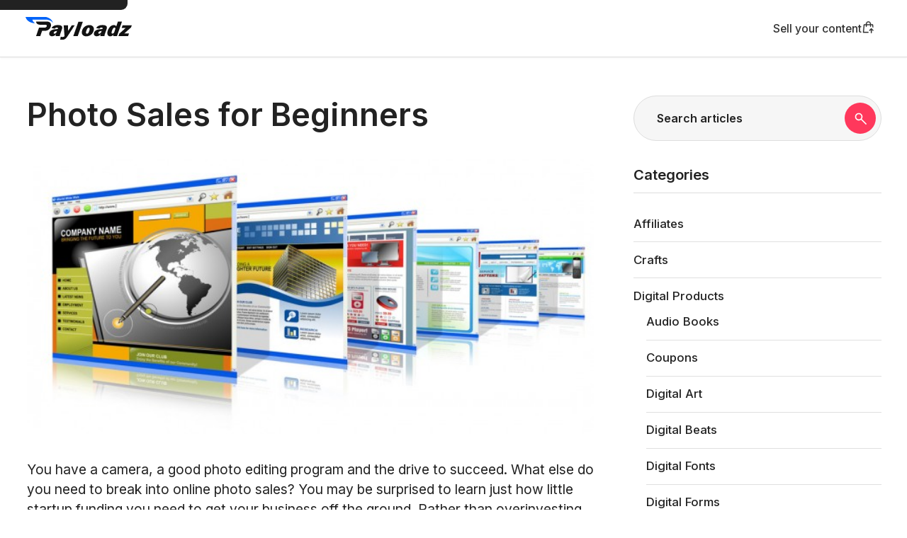

--- FILE ---
content_type: text/html; charset=UTF-8
request_url: https://talk.payloadz.com/photo-sales-for-beginners/
body_size: 12936
content:

<!doctype html>
<html dir="ltr" lang="en-US">
<head>
    <meta charset="UTF-8" />
    <meta http-equiv="X-UA-Compatible" content="IE=edge">
    <meta name="viewport" content="width=device-width, initial-scale=1, maximum-scale=5">
    
    <link rel="shortcut icon" href="https://talk.payloadz.com/wp-content/themes/payloadz/favicon.ico" />
    <link rel="alternate" type="application/rss+xml" title="Content Seller Guides by Payloadz RSS2 Feed" href="https://talk.payloadz.com/feed/" />
    <link rel="pingback" href="https://talk.payloadz.com/xmlrpc.php" />

    

        
		<!-- All in One SEO 4.8.8 - aioseo.com -->
		<title>Tools and Services to Successfully Sell Stock Photos | Content Seller Guides by Payloadz</title>
	<meta name="description" content="Want to sell stock photos easily? Find out the tools and services you will need to successfully sell stock photos online. Click here to know more." />
	<meta name="robots" content="max-image-preview:large" />
	<meta name="author" content="Kathleen"/>
	<link rel="canonical" href="https://talk.payloadz.com/photo-sales-for-beginners/" />
	<meta name="generator" content="All in One SEO (AIOSEO) 4.8.8" />
		<script type="application/ld+json" class="aioseo-schema">
			{"@context":"https:\/\/schema.org","@graph":[{"@type":"Article","@id":"https:\/\/talk.payloadz.com\/photo-sales-for-beginners\/#article","name":"Tools and Services to Successfully Sell Stock Photos | Content Seller Guides by Payloadz","headline":"Photo Sales for Beginners","author":{"@id":"https:\/\/talk.payloadz.com\/author\/kathleen\/#author"},"publisher":{"@id":"https:\/\/talk.payloadz.com\/#organization"},"image":{"@type":"ImageObject","url":"https:\/\/talk.payloadz.com\/wp-content\/uploads\/2013\/11\/Selling-Downloadable-Products.jpg","width":1065,"height":564,"caption":"learn how to sell books online"},"datePublished":"2016-10-10T15:43:48+00:00","dateModified":"2021-10-13T16:16:44+00:00","inLanguage":"en-US","mainEntityOfPage":{"@id":"https:\/\/talk.payloadz.com\/photo-sales-for-beginners\/#webpage"},"isPartOf":{"@id":"https:\/\/talk.payloadz.com\/photo-sales-for-beginners\/#webpage"},"articleSection":"Affiliates, Digital Photos, Digital Products, Digital Sales, Dowload Delivery, eCommerce, affiliate programs, digital checkout, digital delivery, digital downloads, Digital Photos, Digital Sales, e-commerce, Marketing, online sales, photography"},{"@type":"BreadcrumbList","@id":"https:\/\/talk.payloadz.com\/photo-sales-for-beginners\/#breadcrumblist","itemListElement":[{"@type":"ListItem","@id":"https:\/\/talk.payloadz.com#listItem","position":1,"name":"Home","item":"https:\/\/talk.payloadz.com","nextItem":{"@type":"ListItem","@id":"https:\/\/talk.payloadz.com\/category\/digital-products\/#listItem","name":"Digital Products"}},{"@type":"ListItem","@id":"https:\/\/talk.payloadz.com\/category\/digital-products\/#listItem","position":2,"name":"Digital Products","item":"https:\/\/talk.payloadz.com\/category\/digital-products\/","nextItem":{"@type":"ListItem","@id":"https:\/\/talk.payloadz.com\/category\/digital-products\/digital-photos\/#listItem","name":"Digital Photos"},"previousItem":{"@type":"ListItem","@id":"https:\/\/talk.payloadz.com#listItem","name":"Home"}},{"@type":"ListItem","@id":"https:\/\/talk.payloadz.com\/category\/digital-products\/digital-photos\/#listItem","position":3,"name":"Digital Photos","item":"https:\/\/talk.payloadz.com\/category\/digital-products\/digital-photos\/","nextItem":{"@type":"ListItem","@id":"https:\/\/talk.payloadz.com\/photo-sales-for-beginners\/#listItem","name":"Photo Sales for Beginners"},"previousItem":{"@type":"ListItem","@id":"https:\/\/talk.payloadz.com\/category\/digital-products\/#listItem","name":"Digital Products"}},{"@type":"ListItem","@id":"https:\/\/talk.payloadz.com\/photo-sales-for-beginners\/#listItem","position":4,"name":"Photo Sales for Beginners","previousItem":{"@type":"ListItem","@id":"https:\/\/talk.payloadz.com\/category\/digital-products\/digital-photos\/#listItem","name":"Digital Photos"}}]},{"@type":"Organization","@id":"https:\/\/talk.payloadz.com\/#organization","name":"PayLoadz Blog","description":"Tips and guides for more content sales.","url":"https:\/\/talk.payloadz.com\/"},{"@type":"Person","@id":"https:\/\/talk.payloadz.com\/author\/kathleen\/#author","url":"https:\/\/talk.payloadz.com\/author\/kathleen\/","name":"Kathleen","image":{"@type":"ImageObject","@id":"https:\/\/talk.payloadz.com\/photo-sales-for-beginners\/#authorImage","url":"https:\/\/secure.gravatar.com\/avatar\/479fe0586afcb5ff40148681d29ff308?s=96&r=g","width":96,"height":96,"caption":"Kathleen"}},{"@type":"WebPage","@id":"https:\/\/talk.payloadz.com\/photo-sales-for-beginners\/#webpage","url":"https:\/\/talk.payloadz.com\/photo-sales-for-beginners\/","name":"Tools and Services to Successfully Sell Stock Photos | Content Seller Guides by Payloadz","description":"Want to sell stock photos easily? Find out the tools and services you will need to successfully sell stock photos online. Click here to know more.","inLanguage":"en-US","isPartOf":{"@id":"https:\/\/talk.payloadz.com\/#website"},"breadcrumb":{"@id":"https:\/\/talk.payloadz.com\/photo-sales-for-beginners\/#breadcrumblist"},"author":{"@id":"https:\/\/talk.payloadz.com\/author\/kathleen\/#author"},"creator":{"@id":"https:\/\/talk.payloadz.com\/author\/kathleen\/#author"},"image":{"@type":"ImageObject","url":"https:\/\/talk.payloadz.com\/wp-content\/uploads\/2013\/11\/Selling-Downloadable-Products.jpg","@id":"https:\/\/talk.payloadz.com\/photo-sales-for-beginners\/#mainImage","width":1065,"height":564,"caption":"learn how to sell books online"},"primaryImageOfPage":{"@id":"https:\/\/talk.payloadz.com\/photo-sales-for-beginners\/#mainImage"},"datePublished":"2016-10-10T15:43:48+00:00","dateModified":"2021-10-13T16:16:44+00:00"},{"@type":"WebSite","@id":"https:\/\/talk.payloadz.com\/#website","url":"https:\/\/talk.payloadz.com\/","name":"PayLoadz Blog","description":"Tips and guides for more content sales.","inLanguage":"en-US","publisher":{"@id":"https:\/\/talk.payloadz.com\/#organization"}}]}
		</script>
		<!-- All in One SEO -->

<link rel='dns-prefetch' href='//ajax.googleapis.com' />
<link rel='dns-prefetch' href='//cdnjs.cloudflare.com' />
<link rel='dns-prefetch' href='//fonts.googleapis.com' />
<script type="text/javascript">
/* <![CDATA[ */
window._wpemojiSettings = {"baseUrl":"https:\/\/s.w.org\/images\/core\/emoji\/14.0.0\/72x72\/","ext":".png","svgUrl":"https:\/\/s.w.org\/images\/core\/emoji\/14.0.0\/svg\/","svgExt":".svg","source":{"concatemoji":"https:\/\/talk.payloadz.com\/wp-includes\/js\/wp-emoji-release.min.js?ver=6.4.2"}};
/*! This file is auto-generated */
!function(i,n){var o,s,e;function c(e){try{var t={supportTests:e,timestamp:(new Date).valueOf()};sessionStorage.setItem(o,JSON.stringify(t))}catch(e){}}function p(e,t,n){e.clearRect(0,0,e.canvas.width,e.canvas.height),e.fillText(t,0,0);var t=new Uint32Array(e.getImageData(0,0,e.canvas.width,e.canvas.height).data),r=(e.clearRect(0,0,e.canvas.width,e.canvas.height),e.fillText(n,0,0),new Uint32Array(e.getImageData(0,0,e.canvas.width,e.canvas.height).data));return t.every(function(e,t){return e===r[t]})}function u(e,t,n){switch(t){case"flag":return n(e,"\ud83c\udff3\ufe0f\u200d\u26a7\ufe0f","\ud83c\udff3\ufe0f\u200b\u26a7\ufe0f")?!1:!n(e,"\ud83c\uddfa\ud83c\uddf3","\ud83c\uddfa\u200b\ud83c\uddf3")&&!n(e,"\ud83c\udff4\udb40\udc67\udb40\udc62\udb40\udc65\udb40\udc6e\udb40\udc67\udb40\udc7f","\ud83c\udff4\u200b\udb40\udc67\u200b\udb40\udc62\u200b\udb40\udc65\u200b\udb40\udc6e\u200b\udb40\udc67\u200b\udb40\udc7f");case"emoji":return!n(e,"\ud83e\udef1\ud83c\udffb\u200d\ud83e\udef2\ud83c\udfff","\ud83e\udef1\ud83c\udffb\u200b\ud83e\udef2\ud83c\udfff")}return!1}function f(e,t,n){var r="undefined"!=typeof WorkerGlobalScope&&self instanceof WorkerGlobalScope?new OffscreenCanvas(300,150):i.createElement("canvas"),a=r.getContext("2d",{willReadFrequently:!0}),o=(a.textBaseline="top",a.font="600 32px Arial",{});return e.forEach(function(e){o[e]=t(a,e,n)}),o}function t(e){var t=i.createElement("script");t.src=e,t.defer=!0,i.head.appendChild(t)}"undefined"!=typeof Promise&&(o="wpEmojiSettingsSupports",s=["flag","emoji"],n.supports={everything:!0,everythingExceptFlag:!0},e=new Promise(function(e){i.addEventListener("DOMContentLoaded",e,{once:!0})}),new Promise(function(t){var n=function(){try{var e=JSON.parse(sessionStorage.getItem(o));if("object"==typeof e&&"number"==typeof e.timestamp&&(new Date).valueOf()<e.timestamp+604800&&"object"==typeof e.supportTests)return e.supportTests}catch(e){}return null}();if(!n){if("undefined"!=typeof Worker&&"undefined"!=typeof OffscreenCanvas&&"undefined"!=typeof URL&&URL.createObjectURL&&"undefined"!=typeof Blob)try{var e="postMessage("+f.toString()+"("+[JSON.stringify(s),u.toString(),p.toString()].join(",")+"));",r=new Blob([e],{type:"text/javascript"}),a=new Worker(URL.createObjectURL(r),{name:"wpTestEmojiSupports"});return void(a.onmessage=function(e){c(n=e.data),a.terminate(),t(n)})}catch(e){}c(n=f(s,u,p))}t(n)}).then(function(e){for(var t in e)n.supports[t]=e[t],n.supports.everything=n.supports.everything&&n.supports[t],"flag"!==t&&(n.supports.everythingExceptFlag=n.supports.everythingExceptFlag&&n.supports[t]);n.supports.everythingExceptFlag=n.supports.everythingExceptFlag&&!n.supports.flag,n.DOMReady=!1,n.readyCallback=function(){n.DOMReady=!0}}).then(function(){return e}).then(function(){var e;n.supports.everything||(n.readyCallback(),(e=n.source||{}).concatemoji?t(e.concatemoji):e.wpemoji&&e.twemoji&&(t(e.twemoji),t(e.wpemoji)))}))}((window,document),window._wpemojiSettings);
/* ]]> */
</script>
<link rel='stylesheet' id='cnss_font_awesome_css-css' href='https://talk.payloadz.com/wp-content/plugins/easy-social-icons/css/font-awesome/css/all.min.css?ver=5.7.2' type='text/css' media='all' />
<link rel='stylesheet' id='cnss_font_awesome_v4_shims-css' href='https://talk.payloadz.com/wp-content/plugins/easy-social-icons/css/font-awesome/css/v4-shims.min.css?ver=5.7.2' type='text/css' media='all' />
<link rel='stylesheet' id='cnss_css-css' href='https://talk.payloadz.com/wp-content/plugins/easy-social-icons/css/cnss.css?ver=1.0' type='text/css' media='all' />
<style id='wp-emoji-styles-inline-css' type='text/css'>

	img.wp-smiley, img.emoji {
		display: inline !important;
		border: none !important;
		box-shadow: none !important;
		height: 1em !important;
		width: 1em !important;
		margin: 0 0.07em !important;
		vertical-align: -0.1em !important;
		background: none !important;
		padding: 0 !important;
	}
</style>
<link rel='stylesheet' id='wp-block-library-css' href='https://talk.payloadz.com/wp-includes/css/dist/block-library/style.min.css?ver=6.4.2' type='text/css' media='all' />
<style id='classic-theme-styles-inline-css' type='text/css'>
/*! This file is auto-generated */
.wp-block-button__link{color:#fff;background-color:#32373c;border-radius:9999px;box-shadow:none;text-decoration:none;padding:calc(.667em + 2px) calc(1.333em + 2px);font-size:1.125em}.wp-block-file__button{background:#32373c;color:#fff;text-decoration:none}
</style>
<style id='global-styles-inline-css' type='text/css'>
body{--wp--preset--color--black: #000000;--wp--preset--color--cyan-bluish-gray: #abb8c3;--wp--preset--color--white: #ffffff;--wp--preset--color--pale-pink: #f78da7;--wp--preset--color--vivid-red: #cf2e2e;--wp--preset--color--luminous-vivid-orange: #ff6900;--wp--preset--color--luminous-vivid-amber: #fcb900;--wp--preset--color--light-green-cyan: #7bdcb5;--wp--preset--color--vivid-green-cyan: #00d084;--wp--preset--color--pale-cyan-blue: #8ed1fc;--wp--preset--color--vivid-cyan-blue: #0693e3;--wp--preset--color--vivid-purple: #9b51e0;--wp--preset--gradient--vivid-cyan-blue-to-vivid-purple: linear-gradient(135deg,rgba(6,147,227,1) 0%,rgb(155,81,224) 100%);--wp--preset--gradient--light-green-cyan-to-vivid-green-cyan: linear-gradient(135deg,rgb(122,220,180) 0%,rgb(0,208,130) 100%);--wp--preset--gradient--luminous-vivid-amber-to-luminous-vivid-orange: linear-gradient(135deg,rgba(252,185,0,1) 0%,rgba(255,105,0,1) 100%);--wp--preset--gradient--luminous-vivid-orange-to-vivid-red: linear-gradient(135deg,rgba(255,105,0,1) 0%,rgb(207,46,46) 100%);--wp--preset--gradient--very-light-gray-to-cyan-bluish-gray: linear-gradient(135deg,rgb(238,238,238) 0%,rgb(169,184,195) 100%);--wp--preset--gradient--cool-to-warm-spectrum: linear-gradient(135deg,rgb(74,234,220) 0%,rgb(151,120,209) 20%,rgb(207,42,186) 40%,rgb(238,44,130) 60%,rgb(251,105,98) 80%,rgb(254,248,76) 100%);--wp--preset--gradient--blush-light-purple: linear-gradient(135deg,rgb(255,206,236) 0%,rgb(152,150,240) 100%);--wp--preset--gradient--blush-bordeaux: linear-gradient(135deg,rgb(254,205,165) 0%,rgb(254,45,45) 50%,rgb(107,0,62) 100%);--wp--preset--gradient--luminous-dusk: linear-gradient(135deg,rgb(255,203,112) 0%,rgb(199,81,192) 50%,rgb(65,88,208) 100%);--wp--preset--gradient--pale-ocean: linear-gradient(135deg,rgb(255,245,203) 0%,rgb(182,227,212) 50%,rgb(51,167,181) 100%);--wp--preset--gradient--electric-grass: linear-gradient(135deg,rgb(202,248,128) 0%,rgb(113,206,126) 100%);--wp--preset--gradient--midnight: linear-gradient(135deg,rgb(2,3,129) 0%,rgb(40,116,252) 100%);--wp--preset--font-size--small: 13px;--wp--preset--font-size--medium: 20px;--wp--preset--font-size--large: 36px;--wp--preset--font-size--x-large: 42px;--wp--preset--spacing--20: 0.44rem;--wp--preset--spacing--30: 0.67rem;--wp--preset--spacing--40: 1rem;--wp--preset--spacing--50: 1.5rem;--wp--preset--spacing--60: 2.25rem;--wp--preset--spacing--70: 3.38rem;--wp--preset--spacing--80: 5.06rem;--wp--preset--shadow--natural: 6px 6px 9px rgba(0, 0, 0, 0.2);--wp--preset--shadow--deep: 12px 12px 50px rgba(0, 0, 0, 0.4);--wp--preset--shadow--sharp: 6px 6px 0px rgba(0, 0, 0, 0.2);--wp--preset--shadow--outlined: 6px 6px 0px -3px rgba(255, 255, 255, 1), 6px 6px rgba(0, 0, 0, 1);--wp--preset--shadow--crisp: 6px 6px 0px rgba(0, 0, 0, 1);}:where(.is-layout-flex){gap: 0.5em;}:where(.is-layout-grid){gap: 0.5em;}body .is-layout-flow > .alignleft{float: left;margin-inline-start: 0;margin-inline-end: 2em;}body .is-layout-flow > .alignright{float: right;margin-inline-start: 2em;margin-inline-end: 0;}body .is-layout-flow > .aligncenter{margin-left: auto !important;margin-right: auto !important;}body .is-layout-constrained > .alignleft{float: left;margin-inline-start: 0;margin-inline-end: 2em;}body .is-layout-constrained > .alignright{float: right;margin-inline-start: 2em;margin-inline-end: 0;}body .is-layout-constrained > .aligncenter{margin-left: auto !important;margin-right: auto !important;}body .is-layout-constrained > :where(:not(.alignleft):not(.alignright):not(.alignfull)){max-width: var(--wp--style--global--content-size);margin-left: auto !important;margin-right: auto !important;}body .is-layout-constrained > .alignwide{max-width: var(--wp--style--global--wide-size);}body .is-layout-flex{display: flex;}body .is-layout-flex{flex-wrap: wrap;align-items: center;}body .is-layout-flex > *{margin: 0;}body .is-layout-grid{display: grid;}body .is-layout-grid > *{margin: 0;}:where(.wp-block-columns.is-layout-flex){gap: 2em;}:where(.wp-block-columns.is-layout-grid){gap: 2em;}:where(.wp-block-post-template.is-layout-flex){gap: 1.25em;}:where(.wp-block-post-template.is-layout-grid){gap: 1.25em;}.has-black-color{color: var(--wp--preset--color--black) !important;}.has-cyan-bluish-gray-color{color: var(--wp--preset--color--cyan-bluish-gray) !important;}.has-white-color{color: var(--wp--preset--color--white) !important;}.has-pale-pink-color{color: var(--wp--preset--color--pale-pink) !important;}.has-vivid-red-color{color: var(--wp--preset--color--vivid-red) !important;}.has-luminous-vivid-orange-color{color: var(--wp--preset--color--luminous-vivid-orange) !important;}.has-luminous-vivid-amber-color{color: var(--wp--preset--color--luminous-vivid-amber) !important;}.has-light-green-cyan-color{color: var(--wp--preset--color--light-green-cyan) !important;}.has-vivid-green-cyan-color{color: var(--wp--preset--color--vivid-green-cyan) !important;}.has-pale-cyan-blue-color{color: var(--wp--preset--color--pale-cyan-blue) !important;}.has-vivid-cyan-blue-color{color: var(--wp--preset--color--vivid-cyan-blue) !important;}.has-vivid-purple-color{color: var(--wp--preset--color--vivid-purple) !important;}.has-black-background-color{background-color: var(--wp--preset--color--black) !important;}.has-cyan-bluish-gray-background-color{background-color: var(--wp--preset--color--cyan-bluish-gray) !important;}.has-white-background-color{background-color: var(--wp--preset--color--white) !important;}.has-pale-pink-background-color{background-color: var(--wp--preset--color--pale-pink) !important;}.has-vivid-red-background-color{background-color: var(--wp--preset--color--vivid-red) !important;}.has-luminous-vivid-orange-background-color{background-color: var(--wp--preset--color--luminous-vivid-orange) !important;}.has-luminous-vivid-amber-background-color{background-color: var(--wp--preset--color--luminous-vivid-amber) !important;}.has-light-green-cyan-background-color{background-color: var(--wp--preset--color--light-green-cyan) !important;}.has-vivid-green-cyan-background-color{background-color: var(--wp--preset--color--vivid-green-cyan) !important;}.has-pale-cyan-blue-background-color{background-color: var(--wp--preset--color--pale-cyan-blue) !important;}.has-vivid-cyan-blue-background-color{background-color: var(--wp--preset--color--vivid-cyan-blue) !important;}.has-vivid-purple-background-color{background-color: var(--wp--preset--color--vivid-purple) !important;}.has-black-border-color{border-color: var(--wp--preset--color--black) !important;}.has-cyan-bluish-gray-border-color{border-color: var(--wp--preset--color--cyan-bluish-gray) !important;}.has-white-border-color{border-color: var(--wp--preset--color--white) !important;}.has-pale-pink-border-color{border-color: var(--wp--preset--color--pale-pink) !important;}.has-vivid-red-border-color{border-color: var(--wp--preset--color--vivid-red) !important;}.has-luminous-vivid-orange-border-color{border-color: var(--wp--preset--color--luminous-vivid-orange) !important;}.has-luminous-vivid-amber-border-color{border-color: var(--wp--preset--color--luminous-vivid-amber) !important;}.has-light-green-cyan-border-color{border-color: var(--wp--preset--color--light-green-cyan) !important;}.has-vivid-green-cyan-border-color{border-color: var(--wp--preset--color--vivid-green-cyan) !important;}.has-pale-cyan-blue-border-color{border-color: var(--wp--preset--color--pale-cyan-blue) !important;}.has-vivid-cyan-blue-border-color{border-color: var(--wp--preset--color--vivid-cyan-blue) !important;}.has-vivid-purple-border-color{border-color: var(--wp--preset--color--vivid-purple) !important;}.has-vivid-cyan-blue-to-vivid-purple-gradient-background{background: var(--wp--preset--gradient--vivid-cyan-blue-to-vivid-purple) !important;}.has-light-green-cyan-to-vivid-green-cyan-gradient-background{background: var(--wp--preset--gradient--light-green-cyan-to-vivid-green-cyan) !important;}.has-luminous-vivid-amber-to-luminous-vivid-orange-gradient-background{background: var(--wp--preset--gradient--luminous-vivid-amber-to-luminous-vivid-orange) !important;}.has-luminous-vivid-orange-to-vivid-red-gradient-background{background: var(--wp--preset--gradient--luminous-vivid-orange-to-vivid-red) !important;}.has-very-light-gray-to-cyan-bluish-gray-gradient-background{background: var(--wp--preset--gradient--very-light-gray-to-cyan-bluish-gray) !important;}.has-cool-to-warm-spectrum-gradient-background{background: var(--wp--preset--gradient--cool-to-warm-spectrum) !important;}.has-blush-light-purple-gradient-background{background: var(--wp--preset--gradient--blush-light-purple) !important;}.has-blush-bordeaux-gradient-background{background: var(--wp--preset--gradient--blush-bordeaux) !important;}.has-luminous-dusk-gradient-background{background: var(--wp--preset--gradient--luminous-dusk) !important;}.has-pale-ocean-gradient-background{background: var(--wp--preset--gradient--pale-ocean) !important;}.has-electric-grass-gradient-background{background: var(--wp--preset--gradient--electric-grass) !important;}.has-midnight-gradient-background{background: var(--wp--preset--gradient--midnight) !important;}.has-small-font-size{font-size: var(--wp--preset--font-size--small) !important;}.has-medium-font-size{font-size: var(--wp--preset--font-size--medium) !important;}.has-large-font-size{font-size: var(--wp--preset--font-size--large) !important;}.has-x-large-font-size{font-size: var(--wp--preset--font-size--x-large) !important;}
.wp-block-navigation a:where(:not(.wp-element-button)){color: inherit;}
:where(.wp-block-post-template.is-layout-flex){gap: 1.25em;}:where(.wp-block-post-template.is-layout-grid){gap: 1.25em;}
:where(.wp-block-columns.is-layout-flex){gap: 2em;}:where(.wp-block-columns.is-layout-grid){gap: 2em;}
.wp-block-pullquote{font-size: 1.5em;line-height: 1.6;}
</style>
<link rel='stylesheet' id='async_css-css' href='https://talk.payloadz.com/wp-content/plugins/async-social-sharing/assets/css/async-share.css?ver=1442423080' type='text/css' media='all' />
<link rel='stylesheet' id='google-fonts-inter-css' href='https://fonts.googleapis.com/css2?family=Inter:wght@400;500;600;700&#038;display=swap' type='text/css' media='all' />
<link rel='stylesheet' id='airbnb-colors-css' href='https://talk.payloadz.com/wp-content/themes/payloadz/css/airbnb/colors.css?ver=1.0' type='text/css' media='all' />
<link rel='stylesheet' id='airbnb-base-css' href='https://talk.payloadz.com/wp-content/themes/payloadz/css/airbnb/base.css?ver=1.0' type='text/css' media='all' />
<link rel='stylesheet' id='airbnb-typography-css' href='https://talk.payloadz.com/wp-content/themes/payloadz/css/airbnb/typography.css?ver=1.0' type='text/css' media='all' />
<link rel='stylesheet' id='airbnb-spacing-css' href='https://talk.payloadz.com/wp-content/themes/payloadz/css/airbnb/spacing.css?ver=1.0' type='text/css' media='all' />
<link rel='stylesheet' id='airbnb-buttons-css' href='https://talk.payloadz.com/wp-content/themes/payloadz/css/airbnb/buttons.css?ver=1.0' type='text/css' media='all' />
<link rel='stylesheet' id='airbnb-cards-css' href='https://talk.payloadz.com/wp-content/themes/payloadz/css/airbnb/cards.css?ver=1.0' type='text/css' media='all' />
<link rel='stylesheet' id='airbnb-navigation-css' href='https://talk.payloadz.com/wp-content/themes/payloadz/css/airbnb/navigation.css?ver=1.0' type='text/css' media='all' />
<link rel='stylesheet' id='airbnb-inputs-css' href='https://talk.payloadz.com/wp-content/themes/payloadz/css/airbnb/inputs.css?ver=1.0' type='text/css' media='all' />
<link rel='stylesheet' id='airbnb-sidebar-css' href='https://talk.payloadz.com/wp-content/themes/payloadz/css/airbnb/sidebar.css?ver=1.0' type='text/css' media='all' />
<link rel='stylesheet' id='airbnb-footer-new-css' href='https://talk.payloadz.com/wp-content/themes/payloadz/css/airbnb/footer-new.css?ver=1.0' type='text/css' media='all' />
<link rel='stylesheet' id='airbnb-blog-css' href='https://talk.payloadz.com/wp-content/themes/payloadz/css/airbnb/blog.css?ver=1.0' type='text/css' media='all' />
<link rel='stylesheet' id='airbnb-components-css' href='https://talk.payloadz.com/wp-content/themes/payloadz/css/airbnb/components.css?ver=1.0' type='text/css' media='all' />
<link rel='stylesheet' id='airbnb-accordion-css' href='https://talk.payloadz.com/wp-content/themes/payloadz/css/airbnb/accordion.css?ver=1.0' type='text/css' media='all' />
<link rel='stylesheet' id='airbnb-chips-css' href='https://talk.payloadz.com/wp-content/themes/payloadz/css/airbnb/chips.css?ver=1.0' type='text/css' media='all' />
<link rel='stylesheet' id='screen-style-css' href='https://talk.payloadz.com/wp-content/themes/payloadz/style.css?ver=1.0' type='text/css' media='all' />
<link rel='stylesheet' id='validate-style-css' href='https://talk.payloadz.com/wp-content/themes/payloadz/css/comment-validation.css?ver=1.0' type='text/css' media='all' />
<link rel='stylesheet' id='slicknav-css' href='https://talk.payloadz.com/wp-content/themes/payloadz/css/slicknav.css?ver=1.0.1' type='text/css' media='all' />
<script type="text/javascript" src="https://ajax.googleapis.com/ajax/libs/jquery/1.7.2/jquery.min.js?ver=1.7.2" id="jquery-js"></script>
<script type="text/javascript" src="https://talk.payloadz.com/wp-content/plugins/easy-social-icons/js/cnss.js?ver=1.0" id="cnss_js-js"></script>
<script type="text/javascript" src="https://talk.payloadz.com/wp-content/themes/payloadz/js/superfish.js?ver=6.4.2" id="superfish-js"></script>
<script type="text/javascript" src="https://talk.payloadz.com/wp-content/themes/payloadz/js/jquery.validate.pack.js?ver=6.4.2" id="validate-js"></script>
<script type="text/javascript" src="https://talk.payloadz.com/wp-content/themes/payloadz/js/custom.js?ver=6.4.2" id="custom-js"></script>
<script type="text/javascript" src="https://cdnjs.cloudflare.com/ajax/libs/modernizr/2.6.2/modernizr.min.js?ver=2.6.2" id="modernizr-js"></script>
<link rel="https://api.w.org/" href="https://talk.payloadz.com/wp-json/" /><link rel="alternate" type="application/json" href="https://talk.payloadz.com/wp-json/wp/v2/posts/3897" />
<link rel='shortlink' href='https://talk.payloadz.com/?p=3897' />
<link rel="alternate" type="application/json+oembed" href="https://talk.payloadz.com/wp-json/oembed/1.0/embed?url=https%3A%2F%2Ftalk.payloadz.com%2Fphoto-sales-for-beginners%2F" />
<link rel="alternate" type="text/xml+oembed" href="https://talk.payloadz.com/wp-json/oembed/1.0/embed?url=https%3A%2F%2Ftalk.payloadz.com%2Fphoto-sales-for-beginners%2F&#038;format=xml" />
<style type="text/css">
		ul.cnss-social-icon li.cn-fa-icon a:hover{opacity: 0.7!important;color:#ffffff!important;}
		</style><style type="text/css">.broken_link, a.broken_link {
	text-decoration: line-through;
}</style>		<style type="text/css" id="wp-custom-css">
			/*
You can add your own CSS here.

Click the help icon above to learn more.
*/


.submit-a-request {
	padding: 24px 24px 24px;
	line-height: 28px;
	background: #135ca0;
	color: #fff;
	margin-top: 50px;
	text-align: center;
}

.submit-a-request h3 {
	font-size: 26px;
	font-family: "museo_sans300", Arial, Helvetica, sans-serif;
	font-weight: normal;
	margin-bottom: 5px;
}
.submit-a-request p {
	font-family: "proxima_nova_rgregular", Arial, Helvetica, sans-serif;
	display: inline-block;
	margin-right: 5px;
}
.submit-a-request a {
	font-size: 16px;
	line-height: 20px;
	letter-spacing: normal;
	border: 2px solid #427db3;
	margin: 0 7px 5px 0;
	padding: 8px 11px;
	min-width: 130px;
	background: transparent;
	max-width: 35%;
	font-family: "proxima_nova_rgbold", Arial, Helvetica, sans-serif;
	color: #135ca0;
	border: 2px solid #fff;
	background: #fff;
	border-radius: 3px;
	margin: 0 5px;
	font-weight: 600;
}
.submit-a-request a:last-child {
	margin-right: -2px;
}
.submit-a-request a.learn {
	font-size: 16px;
	line-height: 20px;
	letter-spacing: normal;
	border: 2px solid #427db3;
	margin: 0 7px 5px 0;
	padding: 8px 11px;
	min-width: 130px;
	background: transparent;
	max-width: 35%;
	font-family: "proxima_nova_rgbold", Arial, Helvetica, sans-serif;
	color: #fff;
	border: 2px solid #fff;
	background: #fff;
	border-radius: 3px;
	margin: 0 5px;
	font-weight: 600;
	background: #135ca0;
}
		</style>
				
<!-- Responsive Select CSS 
================================================================ -->
<style type="text/css" id="responsive-select-css">
.responsiveSelectContainer select.responsiveMenuSelect, select.responsiveMenuSelect{
	display:none;
}

@media (max-width: 960px) {
	.responsiveSelectContainer{
		border:none !important;
		background:none !important;
		box-shadow:none !important;
		height:auto !important;
		max-height:none !important;
		visibility:visible !important;
	}
	.responsiveSelectContainer ul, ul.responsiveSelectFullMenu, #megaMenu ul.megaMenu.responsiveSelectFullMenu{
		display: none !important;
	}
	.responsiveSelectContainer select.responsiveMenuSelect, select.responsiveMenuSelect { 
		display: inline-block; 
		width:100%;
	}
}	
</style>
<!-- end Responsive Select CSS -->

<!-- Responsive Select JS
================================================================ -->
<script type="text/javascript">
jQuery(document).ready( function($){
	$( '.responsiveMenuSelect' ).change(function() {
		var loc = $(this).find( 'option:selected' ).val();
		if( loc != '' && loc != '#' ) window.location = loc;
	});
	//$( '.responsiveMenuSelect' ).val('');
});
</script>
<!-- end Responsive Select JS -->
		
</head>

<body class="post-template-default single single-post postid-3897 single-format-standard">

<!-- Skip to Content for Accessibility -->
<a href="#main-content" class="skip-link">Skip to content</a>

<!-- Airbnb-Styled Header -->
<header class="site-header">
    <div class="header-container">
        <!-- Logo -->
        <div class="site-logo">
            <a href="https://talk.payloadz.com/" title="Content Seller Guides by Payloadz">
                <img src="https://store.payloadz.com/images/global/logo.svg" alt="Content Seller Guides by Payloadz" />
            </a>
        </div>

        <!-- Navigation Menu -->
        <nav class="header-nav">
                        
            <!-- List Product Link -->
            <div class="header-cta">
                <a href="https://www.payloadz.com" class="header-cta-link">
                    Sell your content
                    <svg class="header-cta-icon" width="19" height="19" viewBox="0 0 19 19" fill="none" xmlns="http://www.w3.org/2000/svg">
                        <path d="M13.0625 5.34375H15.4945C15.6416 5.3439 15.7834 5.39863 15.8925 5.49736C16.0015 5.59609 16.07 5.73177 16.0847 5.87812L16.4469 9.5H15.2523L14.9554 6.53125H13.0625V8.3125C13.0625 8.46997 13 8.621 12.8886 8.73234C12.7773 8.84369 12.6263 8.90625 12.4688 8.90625C12.3113 8.90625 12.1603 8.84369 12.0489 8.73234C11.9376 8.621 11.875 8.46997 11.875 8.3125V6.53125H7.12504V8.3125C7.12504 8.46997 7.06249 8.621 6.95114 8.73234C6.83979 8.84369 6.68876 8.90625 6.53129 8.90625C6.37382 8.90625 6.2228 8.84369 6.11145 8.73234C6.0001 8.621 5.93754 8.46997 5.93754 8.3125V6.53125H4.04348L3.09348 16.0312H9.50004V17.2188H2.43679C2.35386 17.2187 2.27187 17.2012 2.19609 17.1675C2.12032 17.1338 2.05245 17.0846 1.99684 17.0231C1.94124 16.9616 1.89915 16.8891 1.87327 16.8103C1.8474 16.7315 1.83831 16.6481 1.8466 16.5656L2.91535 5.87812C2.93006 5.73177 2.99857 5.59609 3.10761 5.49736C3.21665 5.39863 3.35845 5.3439 3.50554 5.34375H5.93754V4.92931C5.93754 2.87019 7.52404 1.1875 9.50004 1.1875C11.476 1.1875 13.0625 2.87019 13.0625 4.92931V5.34494V5.34375ZM11.875 5.34375V4.92931C11.875 3.51144 10.8039 2.375 9.50004 2.375C8.19617 2.375 7.12504 3.51144 7.12504 4.92931V5.34494H11.875V5.34375ZM15.6121 14.3213L14.25 12.9604V17.2188C14.25 17.3762 14.1875 17.5272 14.0761 17.6386C13.9648 17.7499 13.8138 17.8125 13.6563 17.8125C13.4988 17.8125 13.3478 17.7499 13.2364 17.6386C13.1251 17.5272 13.0625 17.3762 13.0625 17.2188V12.9604L11.7017 14.3213C11.6469 14.378 11.5814 14.4232 11.5089 14.4543C11.4365 14.4854 11.3586 14.5018 11.2797 14.5025C11.2009 14.5032 11.1227 14.4882 11.0498 14.4583C10.9768 14.4284 10.9105 14.3844 10.8547 14.3286C10.799 14.2729 10.7549 14.2066 10.7251 14.1336C10.6952 14.0606 10.6802 13.9824 10.6809 13.9036C10.6815 13.8248 10.6979 13.7469 10.729 13.6744C10.7602 13.602 10.8054 13.5365 10.8621 13.4817L13.2371 11.1067C13.3484 10.9954 13.4994 10.9328 13.6569 10.9328C13.8143 10.9328 13.9653 10.9954 14.0767 11.1067L16.4517 13.4817C16.5084 13.5365 16.5536 13.602 16.5847 13.6744C16.6158 13.7469 16.6322 13.8248 16.6329 13.9036C16.6336 13.9824 16.6186 14.0606 16.5887 14.1336C16.5589 14.2066 16.5148 14.2729 16.459 14.3286C16.4033 14.3844 16.337 14.4284 16.264 14.4583C16.191 14.4882 16.1129 14.5032 16.034 14.5025C15.9552 14.5018 15.8773 14.4854 15.8048 14.4543C15.7324 14.4232 15.6669 14.378 15.6121 14.3213Z" fill="#333" stroke="#333" stroke-width="0.3"/>
                    </svg>
                </a>
            </div>
            
            <!-- Mobile Menu Toggle -->
            <button class="mobile-menu-toggle" aria-label="Toggle menu" id="mobile-menu-toggle">
                <span></span>
                <span></span>
                <span></span>
            </button>
        </nav>
    </div>
</header>

<!-- Hero Section (Home Only) -->

<!-- Main Content Wrapper -->
<div class="site-content">
    <main id="main-content" class="content-area">



<article id="post-3897" class="single-post-container post-3897 post type-post status-publish format-standard has-post-thumbnail hentry category-affiliates category-digital-photos category-digital-products category-digital-sales category-dowload-delivery category-ecommerce tag-affiliate-programs tag-digital-checkout tag-digital-delivery tag-digital-downloads tag-digital-photos tag-digital-sales tag-e-commerce tag-marketing tag-online-sales tag-photography">
    
    <!-- Post Header -->
    <header class="single-post-header">
        <h1 class="single-post-title">Photo Sales for Beginners</h1>
        
    </header>
    
    <!-- Featured Image -->
        <div class="post-featured-image">
        <img width="660" height="320" src="https://talk.payloadz.com/wp-content/uploads/2013/11/Selling-Downloadable-Products-660x320.jpg" class="attachment-inside-image size-inside-image wp-post-image" alt="learn how to sell books online" title="learn how to sell books online" decoding="async" fetchpriority="high" />    </div>
        
    <!-- Post Content -->
    <div class="post-content">
        <p>You have a camera, a good photo editing program and the drive to succeed. What else do you need to break into online photo sales? You may be surprised to learn just how little startup funding you need to get your business off the ground. Rather than overinvesting in your business, opting for a fraction of your earnings through a microstock site, or giving up even before you get started, take some time to explore your options. With the right systems in place, you can start and maintain your business on a tiny budget.</p>
<p><strong>Tools and Services You Need for Successful Photo Sales</strong></p>
<p>You can&#8217;t earn money if you can&#8217;t process payments, and you can&#8217;t build a customer base if you don&#8217;t dedicate yourself to providing great service. Since you also can&#8217;t sell photos to people who don&#8217;t know your business exists, marketing systems are vital. What if you could combine each and every service or tool you need under a single virtual roof? Streamlining operations doesn&#8217;t have to be a complicated process. Working with a dedicated eCommerce platform like <a href="https://www.payloadz.com/?utm_source=Blog&amp;utm_engine=Wordpress&amp;utm_campaign=10-10-2016&amp;utm_adgroup=photo-sales-for-beginners&amp;Network=payloadz&amp;utm_link=PayLoadz.com&amp;ID=Blog" target="_blank" rel="noopener noreferrer">PayLoadz.com</a> makes it easy, efficient and inexpensive to integrate everything you need while skipping expensive and ultimately unneccessary expenses.</p>
<p>You can skip the expensive, complicated photo sales website built by a professional web designer. With a high-quality eCommerce service provider, you&#8217;re able to take advantage of free blog sites, inexpensive template sites or even a social media profile as sales hubs. Your payments are processed through trusted names like PayPal and Google Wallet. Files are hosted securely, and are delivered automatically to your customers when they complete a transaction. In fact, your business is managed every step of the way. All that&#8217;s left is marketing, which is absolutely vital but can also be quite expensive. What if there were a way to pay for marketing only when it works for you? With a strong eCommerce service provider, this is an attainable goal.</p>
<p><strong>Marketing Your Photo Sales Business</strong></p>
<p>Prepaid marketing can cost a small fortune, and it&#8217;s essentially a gamble. You invest in prepaid banner ads or sponsored social media posts, and then all you can do is hope your customers don&#8217;t ignore those ads. What if there were a better way to get the word out about your photo sales business? Affiliate marketing systems can be the answer, and they&#8217;re built in to the best eCommerce platforms.</p>
<p>When you work with an affiliate network system, you&#8217;re connected with marketers who actively promote your brand, your store and your products. You share with those marketers a small fraction of the proceeds from only the photo sales they generate with a specialized link. This means you never gamble with your promotional money, and that you can even start marketing your brand before you have a budget in place at all. For photo sales merchants just getting started, this can make all the difference.</p>
<p>Get your business started today. With a bit of luck and plenty of drive, you can start earning money while building a valuable brand.</p>
<div>Find us at <a title="PayLoadz.com" href="https://www.payloadz.com/?utm_source=Blog&amp;utm_engine=Wordpress&amp;utm_campaign=10-10-2016&amp;utm_adgroup=photo-sales-for-beginners&amp;Network=payloadz&amp;utm_link=www.PayLoadz.com&amp;ID=Blog" target="_blank" rel="noopener noreferrer">www.payloadz.com</a></div>
<div>Facebook: <a title="PayLoadz Facebook" href="http://www.facebook.com/payloadz" target="_blank" rel="noopener noreferrer">www.facebook.com/payloadz</a></div>
<div>Twitter: <a title="PayLoadz Twitter" href="http://www.twitter.com/payloadz" target="_blank" rel="noopener noreferrer" class="broken_link">www.twitter.com/payloadz</a></div>
        
            </div>
    
    <!-- PayLoadz Services Section -->
    <section class="article-services-section">
        <ul class="article-services-list">
            <li class="article-service-item">
                <div class="service-card">
                    <a href="https://www.payloadz.com" target="_blank" rel="noopener noreferrer" class="service-link">
                        <div class="service-content">
                            <div class="service-icon">
                                <svg width="48" height="48" viewBox="0 0 24 24" fill="currentColor">
                                    <path d="M12 2C6.48 2 2 6.48 2 12s4.48 10 10 10 10-4.48 10-10S17.52 2 12 2zm-2 15l-5-5 1.41-1.41L10 14.17l7.59-7.59L19 8l-9 9z"/>
                                </svg>
                            </div>
                            <div class="service-info">
                                <h3 class="service-title">Start selling with PayLoadz</h3>
                                <span class="service-description">Sell your content products with our complete platform.</span>
                            </div>
                        </div>
                    </a>
                </div>
            </li>
            <li class="article-service-item">
                <div class="service-card">
                    <a href="https://store.payloadz.com" target="_blank" rel="noopener noreferrer" class="service-link">
                        <div class="service-content">
                            <div class="service-icon">
                                <svg width="48" height="48" viewBox="0 0 24 24" fill="currentColor">
                                    <path d="M7 18c-1.1 0-2 .9-2 2s.9 2 2 2 2-.9 2-2-.9-2-2-2zM1 2v2h2l3.6 7.59-1.35 2.45c-.16.28-.25.61-.25.96 0 1.1.9 2 2 2h12v-2H7.42c-.14 0-.25-.11-.25-.25l.03-.12L8.1 13h7.45c.75 0 1.41-.41 1.75-1.03L21.7 4H5.21l-.94-2H1zm16 16c-1.1 0-2 .9-2 2s.9 2 2 2 2-.9 2-2-.9-2-2-2z"/>
                                </svg>
                            </div>
                            <div class="service-info">
                                <h3 class="service-title">Browse our store</h3>
                                <span class="service-description">Discover digital products from our community of sellers.</span>
                            </div>
                        </div>
                    </a>
                </div>
            </li>
        </ul>
    </section>
    
    <!-- Post Tags -->
    <div class="post-tags"><strong>Tags:</strong> <a href="https://talk.payloadz.com/tag/affiliate-programs/" rel="tag">affiliate programs</a> <a href="https://talk.payloadz.com/tag/digital-checkout/" rel="tag">digital checkout</a> <a href="https://talk.payloadz.com/tag/digital-delivery/" rel="tag">digital delivery</a> <a href="https://talk.payloadz.com/tag/digital-downloads/" rel="tag">digital downloads</a> <a href="https://talk.payloadz.com/tag/digital-photos/" rel="tag">Digital Photos</a> <a href="https://talk.payloadz.com/tag/digital-sales/" rel="tag">Digital Sales</a> <a href="https://talk.payloadz.com/tag/e-commerce/" rel="tag">e-commerce</a> <a href="https://talk.payloadz.com/tag/marketing/" rel="tag">Marketing</a> <a href="https://talk.payloadz.com/tag/online-sales/" rel="tag">online sales</a> <a href="https://talk.payloadz.com/tag/photography/" rel="tag">photography</a></div>    
    <!-- Comments -->
    
    
</article>


    </main>
    <!-- END content-area -->

            
<aside class="sidebar" role="complementary">
    <!-- Search Widget -->
    <div class="widget widget-search">
        <form role="search" method="get" class="sidebar-search-form" action="https://talk.payloadz.com/">
            <div class="nav-expanded sidebar-search">
                <div class="nav-expanded-section">
                    <input type="search" 
                           name="s" 
                           class="sidebar-search-input" 
                           placeholder="Search articles" 
                           value="" 
                           aria-label="Search articles" />
                </div>
                <button type="submit" class="nav-expanded-button" aria-label="Search" title="Click here to Search">
                    <svg class="nav-expanded-button-icon" xmlns="http://www.w3.org/2000/svg" width="44" height="44" viewBox="0 0 48 48" fill="none">
                        <rect width="48" height="48" rx="24" fill="#FF385C"></rect>
                        <path d="M32.7556 34L25.1556 26.4C24.7111 26.7556 24.2 27.037 23.6222 27.2444C23.0444 27.4519 22.4296 27.5556 21.7778 27.5556C20.163 27.5556 18.7964 26.9961 17.6782 25.8773C16.56 24.7585 16.0006 23.392 16 21.7778C15.9994 20.1636 16.5588 18.797 17.6782 17.6782C18.7976 16.5594 20.1641 16 21.7778 16C23.3914 16 24.7582 16.5594 25.8782 17.6782C26.9982 18.797 27.5573 20.1636 27.5556 21.7778C27.5556 22.4296 27.4519 23.0444 27.2444 23.6222C27.037 24.2 26.7556 24.7111 26.4 25.1556L34 32.7556L32.7556 34ZM21.7778 25.7778C22.8889 25.7778 23.8335 25.389 24.6116 24.6116C25.3896 23.8341 25.7784 22.8895 25.7778 21.7778C25.7772 20.6661 25.3884 19.7218 24.6116 18.9449C23.8347 18.168 22.8901 17.779 21.7778 17.7778C20.6655 17.7766 19.7212 18.1656 18.9449 18.9449C18.1686 19.7241 17.7796 20.6684 17.7778 21.7778C17.776 22.8871 18.165 23.8317 18.9449 24.6116C19.7247 25.3914 20.669 25.7801 21.7778 25.7778Z" fill="white"></path>
                    </svg>
                </button>
            </div>
        </form>
    </div>
    
    <!-- Custom Categories - Simple List -->
    <div class="widget">
        <h3 class="widget-title">Categories</h3>
        <ul class="category-list">
            	<li class="cat-item cat-item-20"><a href="https://talk.payloadz.com/category/affiliates/">Affiliates</a>
</li>
	<li class="cat-item cat-item-40"><a href="https://talk.payloadz.com/category/crafts/">Crafts</a>
</li>
	<li class="cat-item cat-item-17"><a href="https://talk.payloadz.com/category/digital-products/">Digital Products</a>
<ul class='children'>
	<li class="cat-item cat-item-81"><a href="https://talk.payloadz.com/category/digital-products/audio-books/">Audio Books</a>
</li>
	<li class="cat-item cat-item-59"><a href="https://talk.payloadz.com/category/digital-products/coupons/">Coupons</a>
</li>
	<li class="cat-item cat-item-34"><a href="https://talk.payloadz.com/category/digital-products/digital-art/">Digital Art</a>
</li>
	<li class="cat-item cat-item-86"><a href="https://talk.payloadz.com/category/digital-products/digital-beats/">Digital Beats</a>
</li>
	<li class="cat-item cat-item-62"><a href="https://talk.payloadz.com/category/digital-products/digital-fonts/">Digital Fonts</a>
</li>
	<li class="cat-item cat-item-27"><a href="https://talk.payloadz.com/category/digital-products/digital-forms/">Digital Forms</a>
</li>
	<li class="cat-item cat-item-54"><a href="https://talk.payloadz.com/category/digital-products/digital-games/">Digital Games</a>
</li>
	<li class="cat-item cat-item-18"><a href="https://talk.payloadz.com/category/digital-products/digital-music/">Digital Music</a>
</li>
	<li class="cat-item cat-item-19"><a href="https://talk.payloadz.com/category/digital-products/digital-photos/">Digital Photos</a>
</li>
	<li class="cat-item cat-item-44"><a href="https://talk.payloadz.com/category/digital-products/digital-videos/">Digital Videos</a>
</li>
	<li class="cat-item cat-item-241"><a href="https://talk.payloadz.com/category/digital-products/information-products/">Information Products</a>
</li>
</ul>
</li>
	<li class="cat-item cat-item-137"><a href="https://talk.payloadz.com/category/digital-sales/">Digital Sales</a>
</li>
	<li class="cat-item cat-item-25"><a href="https://talk.payloadz.com/category/dowload-delivery/">Dowload Delivery</a>
</li>
	<li class="cat-item cat-item-22"><a href="https://talk.payloadz.com/category/downloads/">Downloads</a>
</li>
	<li class="cat-item cat-item-136"><a href="https://talk.payloadz.com/category/ebooks/">eBooks</a>
</li>
	<li class="cat-item cat-item-16"><a href="https://talk.payloadz.com/category/ecommerce/">eCommerce</a>
</li>
	<li class="cat-item cat-item-68"><a href="https://talk.payloadz.com/category/info-graphic/">Info Graphic</a>
</li>
	<li class="cat-item cat-item-24"><a href="https://talk.payloadz.com/category/knitting-patterns/">Knitting Patterns</a>
</li>
	<li class="cat-item cat-item-65"><a href="https://talk.payloadz.com/category/marketing/">Marketing</a>
</li>
	<li class="cat-item cat-item-50"><a href="https://talk.payloadz.com/category/online-payment/">Online Payment</a>
</li>
	<li class="cat-item cat-item-23"><a href="https://talk.payloadz.com/category/paypal/">PayPal</a>
</li>
	<li class="cat-item cat-item-26"><a href="https://talk.payloadz.com/category/pdf-files/">PDF files</a>
</li>
	<li class="cat-item cat-item-79"><a href="https://talk.payloadz.com/category/self-publishing-2/">Self-Publishing</a>
</li>
	<li class="cat-item cat-item-141"><a href="https://talk.payloadz.com/category/shopping-carts/">Shopping Carts</a>
</li>
	<li class="cat-item cat-item-21"><a href="https://talk.payloadz.com/category/software/">Software</a>
</li>
	<li class="cat-item cat-item-1"><a href="https://talk.payloadz.com/category/uncategorized/">Uncategorized</a>
</li>
        </ul>
    </div>
    
    </aside>
    </div>
<!-- END site-content -->

<!-- PayLoadz Footer with Responsive Design -->
<footer class="payloadz-footer">
    <div class="payloadz-footer-container">
        
        <!-- Main Footer Content -->
        <div class="footer-row">
            
            <!-- Column 1: Logo and Description -->
            <div class="footer-column footer-column--primary">
                <a href="https://store.payloadz.com/">
                    <img src="https://store.payloadz.com/images/global/logo-footer.svg" alt="PayLoadz logo">
                </a>
                <p>
                    Automate your digital goods sales and increase revenue using our powerful digital good sales platform.
                </p>
                <p>
                    1041 N Dupont Hwy #1556<br>Dover, DE 19901
                </p>
            </div>
            
            <!-- Column 2: Navigation Links -->
            <div class="footer-column">
                <ul>
                    <li>
                        <a href="https://payloadz.com">Payloadz Home</a>
                    </li>
                    <li>
                        <a href="https://www.payloadz.com/account/register.aspx">List your product</a>
                    </li>
                    <li>
                        <a href="https://www.payloadz.com/d1/lookup.aspx">Order search</a>
                    </li>
                    <li>
                        <a href="https://help.payloadz.com/home">Help</a>
                    </li>
                    <li>
                        <a href="https://help.payloadz.com/hc/en-us/requests/new?0">Contact us</a>
                    </li>
                </ul>
            </div>
            
            <!-- Column 3: Legal Links -->
            <div class="footer-column">
                <ul>
                    <li>
                        <a href="https://talk.payloadz.com">Content selling guides</a>
                    </li>
                    <li>
                        <a href="https://www.payloadz.com/privacy.asp">Privacy policy</a>
                    </li>
                    <li>
                        <a href="https://www.payloadz.com/terms.aspx">Terms of use</a>
                    </li>
                    <li>
                        <a href="https://www.payloadz.com/terms.aspx#DMCA">Copyright notice</a>
                    </li>
                </ul>
            </div>
        </div>

        <!-- Bottom Section: Currency, Social & Copyright -->
        <div class="footer-divider">
            <div class="footer-bottom-section">
                
                <!-- Currency and Social Container -->
                <div class="footer-currency-social">
                    <!-- Currency and Social Row -->
                    <div class="footer-currency-social-row">
                        <!-- Social Icons -->
                        <ul class="footer-social">
                            <li>
                                <a href="https://www.facebook.com/payloadz" target="_blank" rel="noopener noreferrer">
                                    <svg xmlns="http://www.w3.org/2000/svg" width="19" height="20" viewBox="0 0 20 21" fill="none">
                                        <path d="M18.3337 10.5802C18.3337 5.98016 14.6003 2.24683 10.0003 2.24683C5.40033 2.24683 1.66699 5.98016 1.66699 10.5802C1.66699 14.6135 4.53366 17.9718 8.33366 18.7468V13.0802H6.66699V10.5802H8.33366V8.49683C8.33366 6.88849 9.64199 5.58016 11.2503 5.58016H13.3337V8.08016H11.667C11.2087 8.08016 10.8337 8.45516 10.8337 8.91349V10.5802H13.3337V13.0802H10.8337V18.8718C15.042 18.4552 18.3337 14.9052 18.3337 10.5802Z" fill="#373737"/>
                                    </svg>
                                </a>
                            </li>
                            <li>
                                <a href="https://twitter.com/payloadz" target="_blank" rel="noopener noreferrer">
                                    <svg xmlns="http://www.w3.org/2000/svg" width="16" height="17" viewBox="0 0 20 21" fill="none">
                                        <path d="M15.75 1.51733H18.8171L12.1171 9.19448L20 19.643H13.8286L8.99143 13.3073L3.46286 19.643H0.392857L7.55857 11.4288L0 1.51876H6.32857L10.6943 7.30876L15.75 1.51733ZM14.6714 17.803H16.3714L5.4 3.26162H3.57714L14.6714 17.803Z" fill="#373737"/>
                                    </svg>
                                </a>
                            </li>
                            <li>
                                <a href="https://www.linkedin.com/company/payloadz/" target="_blank" rel="noopener noreferrer">
                                    <svg width="18" height="18" viewBox="0 0 24 24" fill="none" xmlns="http://www.w3.org/2000/svg">
                                        <path d="M0 1.719C0 0.7695 0.789 0 1.7625 0H22.2375C23.211 0 24 0.7695 24 1.719V22.281C24 23.2305 23.211 24 22.2375 24H1.7625C0.789 24 0 23.2305 0 22.281V1.719ZM7.4145 20.091V9.2535H3.813V20.091H7.4145ZM5.6145 7.773C6.87 7.773 7.6515 6.942 7.6515 5.901C7.629 4.8375 6.8715 4.029 5.6385 4.029C4.4055 4.029 3.6 4.839 3.6 5.901C3.6 6.942 4.3815 7.773 5.5905 7.773H5.6145ZM12.9765 20.091V14.0385C12.9765 13.7145 13.0005 13.3905 13.0965 13.1595C13.356 12.513 13.9485 11.8425 14.9445 11.8425C16.248 11.8425 16.7685 12.8355 16.7685 14.2935V20.091H20.37V13.875C20.37 10.545 18.594 8.997 16.224 8.997C14.313 8.997 13.4565 10.047 12.9765 10.7865V10.824H12.9525L12.9765 10.7865V9.2535H9.3765C9.4215 10.2705 9.3765 20.091 9.3765 20.091H12.9765Z" fill="#373737"/>
                                    </svg>
                                </a>
                            </li>
                            <li>
                                <a href="https://www.youtube.com/@PayLoadzDotCom" target="_blank" rel="noopener noreferrer">
                                    <svg width="20" height="20" viewBox="0 0 24 24" fill="none" xmlns="http://www.w3.org/2000/svg">
                                        <path d="M10 15L15.19 12L10 9V15ZM21.56 7.17C21.69 7.64 21.78 8.27 21.84 9.07C21.91 9.87 21.94 10.56 21.94 11.16L22 12C22 14.19 21.84 15.8 21.56 16.83C21.31 17.73 20.73 18.31 19.83 18.56C19.36 18.69 18.5 18.78 17.18 18.84C15.88 18.91 14.69 18.94 13.59 18.94L12 19C7.81 19 5.2 18.84 4.17 18.56C3.27 18.31 2.69 17.73 2.44 16.83C2.31 16.36 2.22 15.73 2.16 14.93C2.09 14.13 2.06 13.44 2.06 12.84L2 12C2 9.81 2.16 8.2 2.44 7.17C2.69 6.27 3.27 5.69 4.17 5.44C4.64 5.31 5.5 5.22 6.82 5.16C8.12 5.09 9.31 5.06 10.41 5.06L12 5C16.19 5 18.8 5.16 19.83 5.44C20.73 5.69 21.31 6.27 21.56 7.17Z" fill="#373737"/>
                                    </svg>
                                </a>
                            </li>
                        </ul>
                    </div>
                </div>
                
                <!-- Copyright Section -->
                <div class="footer-copyright">
                    <span>&copy; 2026 Payloadz, Inc</span>
                    <span class="footer-separator">·</span>
                    <a href="https://www.payloadz.com/terms.aspx">Terms</a>
                    <span class="footer-separator">·</span>
                    <a href="https://www.payloadz.com/privacy.asp">Privacy</a>
                </div>
            </div>
        </div>
    </div>
</footer>

<script type="text/javascript" src="https://talk.payloadz.com/wp-includes/js/jquery/ui/core.min.js?ver=1.13.2" id="jquery-ui-core-js"></script>
<script type="text/javascript" src="https://talk.payloadz.com/wp-includes/js/jquery/ui/mouse.min.js?ver=1.13.2" id="jquery-ui-mouse-js"></script>
<script type="text/javascript" src="https://talk.payloadz.com/wp-includes/js/jquery/ui/sortable.min.js?ver=1.13.2" id="jquery-ui-sortable-js"></script>
<script type="text/javascript" src="https://talk.payloadz.com/wp-includes/js/comment-reply.min.js?ver=6.4.2" id="comment-reply-js" async="async" data-wp-strategy="async"></script>
<script type="text/javascript" src="https://talk.payloadz.com/wp-content/plugins/async-social-sharing/assets/js/async-share.js?ver=1442423080" id="async_js-js"></script>
<script type="text/javascript" src="https://talk.payloadz.com/wp-content/themes/payloadz/js/airbnb/wordpress-theme.js?ver=1.0" id="airbnb-theme-js"></script>
<script type="text/javascript" src="https://talk.payloadz.com/wp-content/themes/payloadz/js/accordion.js?ver=1.0" id="airbnb-accordion-js"></script>
<script type="text/javascript" src="https://talk.payloadz.com/wp-content/themes/payloadz/js/footer-responsive.js?ver=1.0" id="footer-responsive-js"></script>
<script type="text/javascript" src="https://talk.payloadz.com/wp-content/themes/payloadz/js/jquery.slicknav.js?ver=1.0.1" id="slicknav-js"></script>
<script defer="defer" type="text/javascript" id="pagemapIdscript" src="https://bot.linkbot.com/bot.js?property-id=28904-adf00&amp;ver=1.2.0#28904-adf00"></script>

<script>
// Mobile menu toggle
document.addEventListener('DOMContentLoaded', function() {
    const mobileToggle = document.getElementById('mobile-menu-toggle');
    const navMenu = document.querySelector('.nav-menu');
    
    if (mobileToggle && navMenu) {
        mobileToggle.addEventListener('click', function() {
            navMenu.classList.toggle('active');
        });
    }
});
</script>

</body>
</html>


--- FILE ---
content_type: text/css
request_url: https://talk.payloadz.com/wp-content/themes/payloadz/css/airbnb/base.css?ver=1.0
body_size: 958
content:
/* AirKit Design System - Base Styles */
/* Adapted for PayLoadz WordPress Theme */

/* Reset and Base Styles */
* {
  margin: 0;
  padding: 0;
  box-sizing: border-box;
}

html {
  font-size: 16px;
  scroll-behavior: smooth;
}

@media (prefers-reduced-motion: no-preference) {
  html {
    font-size: clamp(14px, 1.5vw, 18px);
  }
}

html {
  -webkit-text-size-adjust: 100%;
  -moz-text-size-adjust: 100%;
  -ms-text-size-adjust: 100%;
  text-size-adjust: 100%;
}

body {
  -webkit-text-size-adjust: 100%;
  -moz-text-size-adjust: 100%;
  -ms-text-size-adjust: 100%;
  text-size-adjust: 100%;
  font-family: 'Inter', -apple-system, BlinkMacSystemFont, 'Segoe UI', Roboto, Oxygen, Ubuntu, Cantarell, sans-serif;
  font-size: 1rem;
  line-height: 1.5;
  color: var(--color-shade-02);
  background-color: var(--color-neutral-01);
  -webkit-font-smoothing: antialiased;
  -moz-osx-font-smoothing: grayscale;
}

/* Typography */
h1, h2, h3, h4, h5, h6 {
  font-weight: 600;
  line-height: 1.2;
  margin-bottom: 0.75rem;
  color: var(--color-shade-02);
}

h1 { font-size: 2rem; }
h2 { font-size: 1.5rem; }
h3 { font-size: 1.375rem; }
h4 { font-size: 1.125rem; }
h5 { font-size: 1rem; }
h6 { font-size: 0.875rem; }

p {
  margin-bottom: 1rem;
}

/* Prevent iOS font size adjustments */
input,
textarea,
select,
button {
  -webkit-text-size-adjust: 100%;
  -moz-text-size-adjust: 100%;
  -ms-text-size-adjust: 100%;
  text-size-adjust: 100%;
}

/* Links */
a {
  color: var(--color-link);
  text-decoration: none;
  transition: color 0.2s ease;
}

a:hover {
  color: var(--color-primary-02);
  text-decoration: underline;
}

/* Lists */
ul, ol {
  margin-bottom: 1rem;
  padding-left: 1.5rem;
}

li {
  margin-bottom: 0.5rem;
}

/* Images */
img {
  max-width: 100%;
  height: auto;
  display: block;
}

/* Utility Classes */
.text-center { text-align: center; }
.text-left { text-align: left; }
.text-right { text-align: right; }

.clearfix::after {
  content: "";
  display: table;
  clear: both;
}

.clear {
  clear: both;
}

/* WordPress-specific resets */
.alignleft {
  float: left;
  margin-right: 1.5rem;
  margin-bottom: 1rem;
}

.alignright {
  float: right;
  margin-left: 1.5rem;
  margin-bottom: 1rem;
}

.aligncenter {
  display: block;
  margin-left: auto;
  margin-right: auto;
  margin-bottom: 1rem;
}

/* WordPress image captions */
.wp-caption {
  max-width: 100%;
  margin-bottom: 1.5rem;
}

.wp-caption-text {
  font-size: 0.875rem;
  color: var(--color-neutral-07);
  padding: 0.5rem 0;
  text-align: center;
}

/* WordPress galleries */
.gallery {
  margin-bottom: 1.5rem;
}

.gallery-item {
  display: inline-block;
  text-align: center;
  vertical-align: top;
  width: 100%;
  padding: 0.5rem;
}

/* Screen reader text */
.screen-reader-text {
  clip: rect(1px, 1px, 1px, 1px);
  position: absolute !important;
  height: 1px;
  width: 1px;
  overflow: hidden;
}

/* Accessibility */
:focus-visible {
  outline: 2px solid var(--color-link);
  outline-offset: 2px;
}

/* Reduced Motion */
@media (prefers-reduced-motion: reduce) {
  * {
    animation-duration: 0.01ms !important;
    animation-iteration-count: 1 !important;
    transition-duration: 0.01ms !important;
  }
}



--- FILE ---
content_type: text/css
request_url: https://talk.payloadz.com/wp-content/themes/payloadz/css/airbnb/typography.css?ver=1.0
body_size: 1028
content:
/* AirKit Design System - Typography */
/* Adapted for PayLoadz WordPress Theme with Inter Font */

/* Typography Scale */
:root {
  /* Base font size - 16px default */
  --base-font-size: 16px;
  
  /* Font Family - Inter as primary */
  --font-family-primary: 'Inter', -apple-system, BlinkMacSystemFont, 'Segoe UI', Roboto, Oxygen, Ubuntu, Cantarell, sans-serif;
  
  /* Font Weights */
  --font-weight-regular: 400;
  --font-weight-medium: 500;
  --font-weight-semibold: 600;
  --font-weight-bold: 700;
  
  /* Font Sizes in rem (based on 16px = 1rem) */
  --font-size-micro: 0.625rem;      /* 10px */
  --font-size-small: 0.75rem;       /* 12px */
  --font-size-small-plus: 0.8125rem; /* 13px */
  --font-size-base: 0.875rem;       /* 14px */
  --font-size-base-plus: 1rem;      /* 16px */
  --font-size-large: 1.125rem;      /* 18px */
  --font-size-xlarge: 1.25rem;      /* 20px */
  --font-size-header: 1.375rem;     /* 22px */
  --font-size-title: 1.5rem;        /* 24px */
  --font-size-hero: 2rem;           /* 32px */
  
  --line-height-tight: 1.2;
  --line-height-normal: 1.5;
  --line-height-relaxed: 1.75;
}

/* Base Typography */
body {
  font-family: var(--font-family-primary);
  font-size: var(--font-size-base-plus);
  line-height: var(--line-height-normal);
  color: var(--color-shade-02);
  -webkit-font-smoothing: antialiased;
  -moz-osx-font-smoothing: grayscale;
}

/* Headings */
h1, h2, h3, h4, h5, h6 {
  font-family: var(--font-family-primary);
  font-weight: var(--font-weight-semibold);
  line-height: var(--line-height-tight);
  color: var(--color-shade-02);
  margin-bottom: 0.5em;
}

h1 { 
  font-size: 1.375rem;
  font-weight: 590;
}
h2 { font-size: var(--font-size-title); }
h3 { font-size: var(--font-size-header); }
h4 { font-size: var(--font-size-large); }
h5 { font-size: var(--font-size-base-plus); }
h6 { font-size: var(--font-size-base); }

/* Paragraph */
p {
  margin-bottom: 1rem;
  line-height: var(--line-height-normal);
}

/* Links */
a {
  color: var(--color-link);
  text-decoration: none;
  transition: color 0.2s ease;
}

a:hover {
  color: var(--color-primary-02);
  text-decoration: underline;
}

/* Text Utility Classes */
.text-micro {
  font-size: var(--font-size-micro);
  font-weight: var(--font-weight-semibold);
  line-height: var(--line-height-tight);
}

.text-small {
  font-size: var(--font-size-small);
  font-weight: var(--font-weight-regular);
  line-height: var(--line-height-tight);
}

.text-small-semibold {
  font-size: var(--font-size-small);
  font-weight: var(--font-weight-semibold);
  line-height: var(--line-height-tight);
}

.text-base {
  font-size: var(--font-size-base);
  font-weight: var(--font-weight-regular);
  line-height: var(--line-height-tight);
}

.text-base-semibold {
  font-size: var(--font-size-base);
  font-weight: var(--font-weight-semibold);
  line-height: var(--line-height-tight);
}

.text-base-plus {
  font-size: var(--font-size-base-plus);
  font-weight: var(--font-weight-regular);
  line-height: var(--line-height-normal);
}

.text-base-plus-semibold {
  font-size: var(--font-size-base-plus);
  font-weight: var(--font-weight-semibold);
  line-height: var(--line-height-tight);
}

.text-large {
  font-size: var(--font-size-large);
  font-weight: var(--font-weight-regular);
  line-height: var(--line-height-normal);
}

.text-large-semibold {
  font-size: var(--font-size-large);
  font-weight: var(--font-weight-semibold);
  line-height: var(--line-height-tight);
}

.text-header {
  font-size: var(--font-size-header);
  font-weight: var(--font-weight-regular);
  line-height: var(--line-height-tight);
}

.text-header-semibold {
  font-size: var(--font-size-header);
  font-weight: var(--font-weight-semibold);
  line-height: var(--line-height-tight);
}

/* Semantic Classes */
.text-caption {
  font-size: var(--font-size-small);
  font-weight: var(--font-weight-regular);
  color: var(--color-neutral-07);
  line-height: var(--line-height-normal);
}

.text-label {
  font-size: var(--font-size-small);
  font-weight: var(--font-weight-semibold);
  color: var(--color-neutral-08);
  text-transform: uppercase;
  letter-spacing: 0.05em;
}

.text-body {
  font-size: var(--font-size-base-plus);
  font-weight: var(--font-weight-regular);
  color: var(--color-shade-02);
  line-height: var(--line-height-normal);
}

/* Utility Classes */
.text-uppercase { text-transform: uppercase; }
.text-lowercase { text-transform: lowercase; }
.text-capitalize { text-transform: capitalize; }
.text-center { text-align: center; }
.text-left { text-align: left; }
.text-right { text-align: right; }

/* Color Utilities */
.text-primary { color: var(--color-shade-02); }
.text-secondary { color: var(--color-neutral-07); }
.text-muted { color: var(--color-neutral-06); }
.text-success { color: var(--color-success); }
.text-error { color: var(--color-error-02); }
.text-warning { color: var(--color-warning); }

/* Responsive Typography */
@media (max-width: 768px) {
  h1 { font-size: 1.25rem; }
  h2 { font-size: 1.375rem; }
  h3 { font-size: 1.25rem; }
}

@media (max-width: 480px) {
  h1 { font-size: 1.125rem; }
  h2 { font-size: 1.25rem; }
  h3 { font-size: 1.125rem; }
}



--- FILE ---
content_type: text/css
request_url: https://talk.payloadz.com/wp-content/themes/payloadz/css/airbnb/buttons.css?ver=1.0
body_size: 651
content:
/* AirKit Design System - Button Components */
/* Adapted for PayLoadz WordPress Theme */

/* Button Base Styles */
.btn {
  display: inline-flex;
  align-items: center;
  justify-content: center;
  gap: 0.25rem;
  border: none;
  border-radius: 0.5rem;
  font-family: var(--font-family-primary);
  font-weight: var(--font-weight-semibold);
  text-decoration: none;
  cursor: pointer;
  transition: all 0.2s cubic-bezier(0.4, 0, 0.2, 1);
  position: relative;
  outline: none;
  white-space: nowrap;
  padding: 0.875rem 1.5rem;
  font-size: 1rem;
  line-height: 1.2;
}

.btn:focus-visible {
  outline: 2px solid var(--color-link);
  outline-offset: 2px;
}

.btn:disabled {
  cursor: not-allowed;
  opacity: 0.6;
}

/* Primary Buttons */
.btn-primary {
  background: var(--gradient-02);
  color: var(--color-shade-01);
  border: none;
}

.btn-primary:hover:not(:disabled) {
  background: var(--gradient-03);
  transform: translateY(-1px);
  box-shadow: 0 4px 12px rgba(255, 56, 92, 0.3);
  text-decoration: none;
}

.btn-primary:active:not(:disabled) {
  background: var(--gradient-01);
  transform: translateY(0);
}

.btn-primary:disabled {
  background: var(--color-neutral-03);
  color: var(--color-shade-01);
}

/* Secondary Buttons */
.btn-secondary {
  background: var(--color-shade-02);
  color: var(--color-shade-01);
  border: none;
}

.btn-secondary:hover:not(:disabled) {
  background: var(--color-shade-02);
  transform: translateY(-1px);
  box-shadow: 0 4px 12px rgba(34, 34, 34, 0.2);
  text-decoration: none;
}

.btn-secondary:disabled {
  background: var(--color-neutral-03);
  color: var(--color-shade-01);
}

/* Tertiary Buttons */
.btn-tertiary {
  background: transparent;
  color: var(--color-shade-02);
  border: 1px solid var(--color-shade-02);
}

.btn-tertiary:hover:not(:disabled) {
  background: var(--color-shade-02-05);
  transform: translateY(-1px);
  text-decoration: none;
}

.btn-tertiary:disabled {
  background: var(--color-neutral-03);
  color: var(--color-shade-01);
  border-color: var(--color-neutral-03);
}

/* Link Buttons */
.btn-link {
  background: transparent;
  color: var(--color-shade-02);
  border: none;
  text-decoration: underline;
  padding: 0;
  font-size: 0.875rem;
}

.btn-link:hover:not(:disabled) {
  color: var(--color-primary-02);
}

/* Button Sizes */
.btn-sm {
  padding: 0.5rem 1rem;
  font-size: 0.875rem;
}

.btn-lg {
  padding: 1rem 2rem;
  font-size: 1.125rem;
}

/* Button Groups */
.btn-group {
  display: flex;
  gap: 0.75rem;
  flex-wrap: wrap;
}

/* Responsive */
@media (max-width: 768px) {
  .btn {
    padding: 0.75rem 1.25rem;
  }
  
  .btn-group {
    flex-direction: column;
  }
}



--- FILE ---
content_type: text/css
request_url: https://talk.payloadz.com/wp-content/themes/payloadz/css/airbnb/cards.css?ver=1.0
body_size: 966
content:
/* AirKit Design System - Card Components */
/* Adapted for PayLoadz WordPress Theme - Blog Cards */

/* Card Base Styles - Airbnb Style */
.blog-card {
  display: flex;
  flex-direction: column;
  background: transparent;
  border: none;
  border-radius: 0;
  overflow: visible;
  position: relative;
  height: 100%;
  margin-bottom: 1.5rem;
}


/* Card Image - Airbnb Rounded Rectangle Style */
.blog-card-image {
  width: 100%;
  height: 173px;
  overflow: hidden;
  position: relative;
  background: var(--color-neutral-02);
  border-radius: 12px;
  margin-bottom: 0.75rem;
}

.blog-card-image img {
  width: 100%;
  height: 100%;
  object-fit: cover;
}

.blog-card:hover .blog-card-image img {
  transform: none;
}

/* Card Date Badge */
.blog-card-date {
  position: absolute;
  top: 1rem;
  left: 1rem;
  background: var(--color-shade-01);
  padding: 0.5rem 0.75rem;
  border-radius: 0.5rem;
  box-shadow: 0 2px 8px rgba(0, 0, 0, 0.1);
  z-index: 2;
}

.blog-card-date-day {
  font-size: 1.125rem;
  font-weight: var(--font-weight-semibold);
  color: var(--color-shade-02);
  line-height: 1;
  display: block;
}

.blog-card-date-month {
  font-size: 0.75rem;
  font-weight: var(--font-weight-regular);
  color: var(--color-neutral-07);
  line-height: 1;
  display: block;
  text-transform: uppercase;
}

/* Card Content */
.blog-card-content {
  padding: 0;
  flex: 1;
  display: flex;
  flex-direction: column;
}

.blog-card-title {
  font-family: var(--font-family-primary);
  font-weight: 590;
  font-size: 0.875rem;
  line-height: 1.193359375em;
  color: var(--color-shade-02);
  margin-bottom: 0;
}

.blog-card-title a {
  color: var(--color-shade-02);
  text-decoration: none;
  transition: text-decoration 0.2s ease;
}

.blog-card:hover .blog-card-title a {
  text-decoration: underline;
}

/* Card Meta - Hidden */
.blog-card-meta {
  display: none;
}

.blog-card-meta-item {
  display: flex;
  align-items: center;
  gap: 0.25rem;
}

.blog-card-meta-item a {
  color: var(--color-neutral-07);
  text-decoration: none;
}

.blog-card-meta-item a:hover {
  color: var(--color-primary-02);
}

/* Card Excerpt */
.blog-card-excerpt {
  font-size: 1rem;
  line-height: 1.6;
  color: var(--color-neutral-08);
  margin-bottom: 1rem;
  flex: 1;
}

/* Card Footer - Hidden */
.blog-card-footer {
  display: none;
}

.blog-card-category {
  display: inline-flex;
  padding: 0.375rem 0.875rem;
  background: var(--color-neutral-02);
  color: var(--color-shade-02);
  border-radius: 1.5rem;
  font-size: 0.875rem;
  font-weight: var(--font-weight-medium);
  text-decoration: none;
  transition: all 0.2s ease;
}

.blog-card-category:hover {
  background: var(--color-primary-02);
  color: var(--color-shade-01);
}

.blog-card-read-more {
  color: var(--color-shade-02);
  font-size: 0.875rem;
  font-weight: var(--font-weight-semibold);
  text-decoration: underline;
  display: inline-flex;
  align-items: center;
  transition: color 0.2s ease;
}

.blog-card-read-more:hover {
  color: var(--color-shade-01);
  text-decoration: underline;
}

.blog-card-read-more svg {
  display: none;
}

/* Card Grid Layout - Default 3 Columns for Archive/Category Pages with Sidebar */
.blog-grid {
  display: grid;
  grid-template-columns: repeat(3, 1fr);
  gap: 1rem;
  margin-bottom: 3rem;
  justify-content: start;
}

/* Homepage 4-Column Grid (No Sidebar) */
body.home .blog-grid {
  grid-template-columns: repeat(4, 1fr);
  gap: 1rem;
}

/* Responsive Design */
@media (max-width: 1024px) {
  .blog-grid {
    grid-template-columns: repeat(2, 1fr);
    gap: 1rem;
  }
  
  body.home .blog-grid {
    grid-template-columns: repeat(3, 1fr);
    gap: 1rem;
  }
}

@media (max-width: 768px) {
  .blog-grid {
    grid-template-columns: 1fr;
    gap: 1rem;
    justify-content: stretch;
  }
  
  body.home .blog-grid {
    grid-template-columns: repeat(2, 1fr);
    gap: 1rem;
  }
  
  .blog-card-title {
    font-size: 16px !important;
  }
}

@media (max-width: 480px) {
  body.home .blog-grid {
    grid-template-columns: 1fr;
  }
  
  .blog-card-image {
    height: 200px;
  }
  
  .blog-card-content {
    padding: 0;
  }
}

@media (max-width: 480px) {
  .blog-card-image {
    height: 180px;
  }
  
  .blog-card-content {
    padding: 0;
  }
  
  .blog-card-title {
    font-size: 16px !important;
  }
}



--- FILE ---
content_type: text/css
request_url: https://talk.payloadz.com/wp-content/themes/payloadz/css/airbnb/navigation.css?ver=1.0
body_size: 1068
content:
/* AirKit Design System - Navigation Components */
/* Adapted for PayLoadz WordPress Theme */

/* Navigation Base */
.site-header {
  background: var(--color-shade-01);
  border-bottom: 1px solid var(--color-neutral-03);
  position: sticky;
  top: 0;
  z-index: 1000;
  box-shadow: 0 1px 3px rgba(0, 0, 0, 0.05);
}

.header-container {
  max-width: 1400px;
  margin: 0 auto;
  padding: 0 2rem;
  display: flex;
  align-items: center;
  justify-content: space-between;
  height: 80px;
  position: relative;
}

/* Logo */
.site-logo {
  display: flex;
  align-items: center;
  height: 32px;
}

.site-logo img {
  height: 100%;
  width: auto;
  max-width: 150px;
}

.site-logo a {
  display: flex;
  align-items: center;
  text-decoration: none;
}

/* Search Bar */
.header-search {
  position: absolute;
  left: 50%;
  transform: translateX(-50%);
  display: flex;
  align-items: center;
  background: var(--color-shade-01);
  border: 1px solid var(--color-neutral-03);
  border-radius: 2rem;
  padding: 0.5rem 0.5rem 0.5rem 1.5rem;
  box-shadow: 0px 2px 4px 0px rgba(0, 0, 0, 0.08);
  transition: box-shadow 0.2s ease;
  min-width: 300px;
}

.header-search:hover {
  box-shadow: 0px 4px 8px 0px rgba(0, 0, 0, 0.12);
}

.header-search-input {
  border: none;
  outline: none;
  background: transparent;
  font-size: 0.875rem;
  color: var(--color-shade-02);
  font-family: var(--font-family-primary);
  flex: 1;
  padding: 0;
}

.header-search-input::placeholder {
  color: var(--color-neutral-07);
}

.header-search-button {
  width: 32px;
  height: 32px;
  background: var(--color-primary-02);
  border: none;
  border-radius: 50%;
  cursor: pointer;
  display: flex;
  align-items: center;
  justify-content: center;
  transition: background 0.2s ease;
  flex-shrink: 0;
}

.header-search-button:hover {
  background: var(--color-primary-01);
}

.header-search-button svg {
  width: 14px;
  height: 14px;
  fill: var(--color-shade-01);
}

/* Navigation Menu */
.header-nav {
  display: flex;
  align-items: center;
  gap: 1.5rem;
}

/* Header CTA */
.header-cta {
  flex-shrink: 0;
}

.header-cta-link {
  display: flex;
  align-items: center;
  gap: 0.5rem;
  padding: 0.5rem;
  font-size: 0.875rem;
  font-weight: var(--font-weight-medium);
  color: #333;
  text-decoration: none;
  border-radius: 0.5rem;
  transition: background-color 0.2s ease;
}

.header-cta-link:hover {
  background-color: var(--color-neutral-02);
}

.header-cta-icon {
  flex-shrink: 0;
  transform: translateY(-2px);
}

.nav-menu {
  display: flex;
  gap: 1.5rem;
  list-style: none;
  margin: 0;
  padding: 0;
}

.nav-menu li {
  margin: 0;
}

.nav-menu a {
  color: var(--color-shade-02);
  font-size: 0.875rem;
  font-weight: var(--font-weight-semibold);
  text-decoration: none;
  padding: 0.5rem 0.75rem;
  border-radius: 1.5rem;
  transition: background 0.2s ease;
}

.nav-menu a:hover,
.nav-menu .current-menu-item a {
  background: var(--color-neutral-01);
  text-decoration: none;
}

/* Mobile Menu Toggle */
.mobile-menu-toggle {
  display: none;
  background: var(--color-shade-01);
  border: 1px solid var(--color-neutral-03);
  border-radius: 1.5rem;
  padding: 0.5rem;
  cursor: pointer;
  width: 40px;
  height: 40px;
  flex-direction: column;
  align-items: center;
  justify-content: center;
  gap: 3px;
  transition: all 0.3s ease;
}

.mobile-menu-toggle:hover {
  background: var(--color-neutral-01);
}

.mobile-menu-toggle span {
  display: block;
  width: 18px;
  height: 2px;
  background: var(--color-shade-02);
  transition: all 0.3s ease;
}

.mobile-menu-toggle.active span:nth-child(1) {
  transform: rotate(45deg) translate(5px, 5px);
}

.mobile-menu-toggle.active span:nth-child(2) {
  opacity: 0;
}

.mobile-menu-toggle.active span:nth-child(3) {
  transform: rotate(-45deg) translate(5px, -5px);
}

/* Responsive Navigation */
@media (max-width: 1024px) {
  .header-search {
    position: relative;
    left: auto;
    transform: none;
    min-width: 200px;
    margin: 0 1rem;
  }
}

@media (max-width: 768px) {
  .header-container {
    padding: 0 1rem;
    height: 64px;
  }
  
  .header-search {
    display: none;
  }
  
  .mobile-menu-toggle {
    display: none !important;
  }
  
  .nav-menu {
    position: absolute;
    top: 64px;
    left: 0;
    right: 0;
    background: var(--color-shade-01);
    border-top: 1px solid var(--color-neutral-03);
    flex-direction: column;
    padding: 1rem;
    gap: 0;
    display: none;
    box-shadow: 0 4px 12px rgba(0, 0, 0, 0.1);
  }
  
  .nav-menu.active {
    display: flex;
  }
  
  .nav-menu li {
    width: 100%;
  }
  
  .nav-menu a {
    display: block;
    padding: 1rem;
    border-radius: 0.5rem;
  }
}



--- FILE ---
content_type: text/css
request_url: https://talk.payloadz.com/wp-content/themes/payloadz/css/airbnb/footer-new.css?ver=1.0
body_size: 737
content:
/* PayLoadz Footer - Responsive Design */

.payloadz-footer {
  background-color: #F8F8F8;
  padding-top: 40px;
  padding-bottom: 98px;
}

.payloadz-footer-container {
  max-width: 1200px;
  margin-left: auto;
  margin-right: auto;
  padding-left: 24px;
  padding-right: 24px;
}

/* Main Footer Content */
.footer-row {
  display: flex;
  flex-direction: row;
  gap: 40px;
  justify-content: space-between;
}

/* Footer Columns */
.footer-column {
  flex: 1;
  min-width: 0;
}

.footer-column--primary a {
  text-decoration: none;
}

.footer-column--primary img {
  max-width: 150px;
  height: auto;
  image-rendering: -webkit-optimize-contrast;
  image-rendering: crisp-edges;
  image-rendering: pixelated;
}

.footer-column--primary p {
  margin-top: 24px;
  font-size: 14px;
  font-weight: 400;
  color: #414449;
  line-height: 1.5;
}

/* Footer Links */
.footer-column ul {
  list-style: none;
  padding: 0;
  margin: 0;
}

.footer-column ul li {
  margin-bottom: 16px;
}

.footer-column ul li a {
  color: #242424;
  font-size: 14px;
  font-weight: 400;
  text-decoration: none;
  transition: color 0.2s;
}

.footer-column ul li a:hover {
  color: #3eb3f3;
}

/* Footer Bottom Section */
.footer-divider {
  border-top: 1px solid #DDD;
  padding-top: 40px;
  margin-top: 40px;
}

.footer-bottom-section {
  display: flex;
  flex-direction: row-reverse;
  justify-content: space-between;
  align-items: center;
}

/* Currency and Social Container */
.footer-currency-social {
  display: flex;
  flex-direction: column;
  gap: 14px;
}

.footer-currency-social-row {
  display: flex;
  align-items: center;
  gap: 20px;
}

/* Currency Select */
.footer-currency {
  display: flex;
  align-items: center;
  gap: 8px;
  font-size: 14px;
}

.footer-currency img {
  height: 18px;
}

.footer-currency span {
  font-weight: 400;
  color: #373737;
}

/* Social Icons */
.footer-social {
  display: flex;
  gap: 20px;
  list-style: none;
  padding: 0;
  margin: 0;
}

.footer-social li a {
  text-decoration: none;
  display: inline-block;
}

.footer-social svg {
  vertical-align: middle;
  transition: all 0.2s ease;
}

.footer-social a:hover svg path {
  fill: #3eb3f3;
}

/* Copyright Section */
.footer-copyright {
  display: flex;
  align-items: center;
  gap: 8px;
}

.footer-copyright span {
  color: #373737;
  font-size: 14px;
}

.footer-copyright .footer-separator {
  opacity: 0.6;
}

.footer-copyright a {
  color: #373737;
  font-size: 14px;
  text-decoration: none;
  transition: color 0.2s;
}

.footer-copyright a:hover {
  color: #3eb3f3;
}

/* Responsive Design - Mobile */
@media (max-width: 767px) {
  .payloadz-footer {
    padding-bottom: 60px;
  }
  
  .payloadz-footer-container {
    padding-left: 16px;
    padding-right: 16px;
  }
  
  .footer-row {
    flex-direction: column;
    gap: 30px;
    justify-content: flex-start;
  }
  
  .footer-bottom-section {
    flex-direction: column;
    gap: 20px;
    align-items: flex-start;
  }
  
  .footer-currency-social {
    width: 100%;
  }
  
  .footer-copyright {
    flex-wrap: wrap;
  }
}

/* Tablet adjustments */
@media (min-width: 768px) and (max-width: 1024px) {
  .footer-row {
    gap: 30px;
  }
  
  .footer-column {
    flex: 1 1 auto;
  }
}



--- FILE ---
content_type: text/css
request_url: https://talk.payloadz.com/wp-content/themes/payloadz/css/airbnb/blog.css?ver=1.0
body_size: 3215
content:
/* Blog-Specific Styles for PayLoadz WordPress Theme */
/* Airbnb Design System Inspired */

/* Hero Section */
.hero-section {
  background: var(--color-shade-01);
  padding: 4rem 2rem 2rem;
  text-align: center;
}

.hero-inner {
  max-width: 800px;
  margin: 0 auto;
}

.hero-heading {
  font-size: 3rem;
  font-weight: var(--font-weight-semibold);
  color: var(--color-shade-02);
  margin-bottom: 1rem;
  line-height: 1.2;
}

.hero-subheading {
  font-size: 1.125rem;
  color: var(--color-neutral-07);
  margin-bottom: 2.5rem;
  line-height: 1.5;
}

/* Hero Search Container */
.hero-search-container {
  max-width: 600px;
  margin: 0 auto 2rem;
}

/* Category Chips Container */
.category-chips-container {
  max-width: 1000px;
  margin: 0 auto;
  padding-top: 0.5rem;
  padding-bottom: 0.5rem;
}

.category-chips-container .chip-group {
  display: flex;
  flex-wrap: wrap;
  gap: 0.5rem;
  align-items: center;
  justify-content: center;
}

.hero-search-form {
  width: 100%;
}

.hero-search {
  display: flex;
  align-items: center;
  background: #f6f6f6;
  border: 1px solid var(--color-neutral-03);
  border-radius: 2rem;
  padding: 0.5rem 0.5rem 0.5rem 1.5rem;
  transition: border-color 0.2s ease;
}

.hero-search:hover {
  border-color: var(--color-neutral-05);
}

.hero-search:focus-within {
  border-color: var(--color-shade-02);
}

.hero-search .nav-expanded-section {
  flex: 1;
  padding: 0;
  cursor: text;
  border: none;
  background: transparent;
}

.hero-search-input {
  width: 100%;
  border: none !important;
  outline: none !important;
  box-shadow: none !important;
  background: transparent !important;
  background-color: transparent !important;
  font-size: 16px;
  font-weight: 590;
  color: var(--color-shade-02);
  font-family: var(--font-family-primary);
  padding: 0;
  -webkit-appearance: none;
  -moz-appearance: none;
  appearance: none;
  -webkit-text-size-adjust: 100%;
}

.hero-search-input:focus {
  border: none !important;
  outline: none !important;
  box-shadow: none !important;
  background: transparent !important;
  background-color: transparent !important;
}

.hero-search-input:hover {
  border: none !important;
  background: transparent !important;
  background-color: transparent !important;
}

.hero-search-input::placeholder {
  color: #222222;
  font-size: 16px;
  font-weight: 590;
}

.hero-search .nav-expanded-button {
  width: 48px;
  height: 48px;
  background: transparent;
  border: none;
  cursor: pointer;
  display: flex;
  align-items: center;
  justify-content: center;
  transition: opacity 0.2s ease;
  flex-shrink: 0;
  min-width: 48px;
  min-height: 48px;
  padding: 0;
  box-sizing: border-box;
  box-shadow: none !important;
  filter: none !important;
  outline: none !important;
}

.hero-search .nav-expanded-button:hover {
  opacity: 0.9;
  box-shadow: none !important;
  filter: none !important;
  outline: none !important;
  transform: none !important;
}

.hero-search .nav-expanded-button:focus {
  box-shadow: none !important;
  filter: none !important;
  outline: none !important;
}

.hero-search .nav-expanded-button-icon {
  width: 48px !important;
  height: 48px !important;
  display: block !important;
  visibility: visible !important;
  opacity: 1 !important;
}

.hero-search .nav-expanded-button-icon rect {
  transition: fill 0.2s ease;
}

.hero-search .nav-expanded-button:hover .nav-expanded-button-icon rect {
  fill: #c2185b !important;
}

/* Sidebar Widgets - Remove Default Styling */
.sidebar .widget {
  background: none !important;
  border: none !important;
  padding: 0 !important;
  margin-bottom: 2rem !important;
}

.widget-search {
  background: none !important;
  border: none !important;
  padding: 0 !important;
  margin-bottom: 2rem !important;
}

.sidebar-search {
  background: #f6f6f6;
  border-radius: 3.125rem;
  padding: 0.375rem 0.375rem 0.375rem 1rem;
  display: flex;
  align-items: center;
  gap: 0.5rem;
  transition: border-color 0.2s ease;
  border: 1px solid #ddd;
  width: 100%;
}

.sidebar-search:hover,
.sidebar-search:focus-within {
  border-color: #222222;
}

.sidebar-search .nav-expanded-section {
  flex: 1;
  background: #f6f6f6;
  border: none;
}

.sidebar-search-input {
  width: 100%;
  border: none !important;
  outline: none !important;
  background: transparent !important;
  background-color: transparent !important;
  font-size: 16px;
  font-weight: 590;
  padding: 0.5rem 0;
  color: #222222;
  box-shadow: none !important;
  appearance: none;
  -webkit-text-size-adjust: 100%;
}

.sidebar-search-input:focus,
.sidebar-search-input:hover {
  border: none !important;
  outline: none !important;
  box-shadow: none !important;
  background: transparent !important;
  background-color: transparent !important;
}

.sidebar-search-input::placeholder {
  color: #222222;
  font-size: 16px;
  font-weight: 590;
}

.sidebar-search .nav-expanded-button {
  width: 44px;
  height: 44px;
  min-width: 44px;
  min-height: 44px;
  background: transparent;
  border: none;
  cursor: pointer;
  display: flex;
  align-items: center;
  justify-content: center;
  transition: opacity 0.2s ease;
  flex-shrink: 0;
  padding: 0;
  box-sizing: border-box;
  box-shadow: none !important;
  filter: none !important;
  outline: none !important;
}

.sidebar-search .nav-expanded-button:hover {
  opacity: 0.9;
  box-shadow: none !important;
  filter: none !important;
  outline: none !important;
  transform: none !important;
}

.sidebar-search .nav-expanded-button:focus {
  box-shadow: none !important;
  filter: none !important;
  outline: none !important;
}

.sidebar-search .nav-expanded-button-icon {
  width: 44px !important;
  height: 44px !important;
  display: block !important;
  visibility: visible !important;
  opacity: 1 !important;
}

.sidebar-search .nav-expanded-button-icon rect {
  transition: fill 0.2s ease;
}

.sidebar-search .nav-expanded-button:hover .nav-expanded-button-icon rect {
  fill: #c2185b !important;
}

/* Responsive Hero */
@media (max-width: 768px) {
  .hero-section {
    padding: 3rem 1rem 2rem;
  }
  
  .hero-heading {
    font-size: 2rem;
  }
  
  .hero-subheading {
    font-size: 1rem;
    margin-bottom: 2rem;
  }
  
  .hero-search-container {
    max-width: 100%;
  }
  
  .hero-search {
    padding: 0.5rem 0.5rem 0.5rem 1rem;
  }
  
  .hero-search-input {
    font-size: 16px !important;
  }
  
  .hero-search-input::placeholder {
    font-size: 16px !important;
  }
  
  .hero-search .nav-expanded-button {
    width: 44px;
    height: 44px;
    min-width: 44px;
    min-height: 44px;
  }
  
  .hero-search .nav-expanded-button-icon {
    width: 44px !important;
    height: 44px !important;
  }
}

/* Archive/Category Page Header */
.archive-header {
  max-width: 1280px;
  margin: 0 0 2rem 0 !important;
  padding: 0 !important;
  text-align: left !important;
}

.archive-title {
  font-size: 1.75rem;
  font-weight: var(--font-weight-semibold);
  color: var(--color-shade-02);
  margin-bottom: 0.5rem;
  margin-left: 0;
  line-height: 1.3;
  text-align: left !important;
}

.archive-description {
  font-size: 1rem;
  color: var(--color-neutral-07);
  line-height: 1.5;
  margin-top: 0.5rem;
}

@media (max-width: 768px) {
  .archive-header {
    padding: 1.5rem 1rem 2rem;
  }
  
  .archive-title {
    font-size: 1.5rem;
  }
  
  .archive-description {
    font-size: 0.9375rem;
  }
}

/* Main Content Area */
.site-content {
  max-width: 1280px;
  margin: 0 auto;
  padding: 3rem 2rem;
  display: grid;
  grid-template-columns: 1fr 350px;
  gap: 3rem;
}

/* Homepage Full Width Layout */
body.home .site-content {
  grid-template-columns: 1fr;
  max-width: 1280px;
}

/* Category Sections */
.category-section {
  margin-bottom: 2.5rem;
}

.category-section:first-of-type {
  margin-top: 1rem;
}

.category-section-header {
  display: flex;
  justify-content: space-between;
  align-items: center;
  margin-bottom: 1.5rem;
}

.category-section-title {
  font-size: 1.75rem;
  font-weight: var(--font-weight-semibold);
  color: var(--color-shade-02);
  margin: 0;
  line-height: 1.2;
}

.category-show-all {
  display: inline-flex;
  align-items: center;
  color: #717171;
  text-decoration: underline;
  font-size: 0.875rem;
  font-weight: var(--font-weight-semibold);
  transition: color 0.2s ease;
}

.category-show-all:hover {
  text-decoration: underline;
  color: #222222;
}

/* Mobile adjustments for category sections */
@media (max-width: 768px) {
  .category-section {
    margin-bottom: 2rem;
  }
  
  .category-section-title {
    font-size: 1.5rem;
  }
  
  .category-show-all {
    font-size: 14px !important;
  }
}

@media (max-width: 480px) {
  .category-show-all {
    font-size: 14px !important;
  }
  
  .hero-search-input {
    font-size: 16px !important;
  }
  
  .hero-search-input::placeholder {
    font-size: 16px !important;
  }
  
  .sidebar-search-input {
    font-size: 16px !important;
  }
  
  .sidebar-search-input::placeholder {
    font-size: 16px !important;
  }
}

/* PayLoadz Services Section */
.payloadz-services-section {
  margin-top: 6rem;
  margin-bottom: 4rem;
}

.services-section-title {
  font-size: 1.75rem;
  font-weight: var(--font-weight-semibold);
  color: var(--color-shade-02);
  text-align: center;
  margin-bottom: 2rem;
  line-height: 1.2;
}

.services-list {
  display: flex;
  gap: 2rem;
  list-style: none;
  padding: 0;
  margin: 0;
  justify-content: center;
  max-width: 1280px;
  margin-left: auto;
  margin-right: auto;
}

.service-item {
  width: 632px;
  height: 104px;
}

.service-card {
  background: #f4f4f4;
  border: none;
  border-radius: 1rem;
  overflow: hidden;
  width: 100%;
  height: 100%;
}

.service-link {
  display: block;
  text-decoration: none !important;
  color: inherit;
  height: 100%;
}

.service-link:hover,
.service-link:focus,
.service-link:active {
  text-decoration: none !important;
}

.service-content {
  padding: 1.5rem 2rem;
  display: flex;
  align-items: center;
  gap: 1rem;
  height: 100%;
}

.service-content * {
  text-decoration: none !important;
}

.service-link:hover .service-content .service-title {
  text-decoration: underline !important;
  color: var(--color-shade-02) !important;
}

.service-link:hover .service-content .service-description {
  text-decoration: none !important;
  color: var(--color-neutral-07) !important;
}

.service-link:hover .service-content .service-icon {
  color: var(--color-primary-02) !important;
}

.service-icon {
  flex-shrink: 0;
  color: var(--color-primary-02);
}

.service-info {
  flex: 1;
}

.service-title {
  font-size: 1.125rem;
  font-weight: var(--font-weight-semibold);
  color: var(--color-shade-02);
  margin: 0 0 0.5rem 0;
  line-height: 1.3;
  transition: text-decoration 0.2s ease;
}

.service-link:hover .service-title {
  text-decoration: underline;
}

.service-description {
  font-size: 0.875rem;
  color: var(--color-neutral-07) !important;
  line-height: 1.4;
  display: block;
  text-decoration: none !important;
  pointer-events: none;
}

.service-link .service-description {
  text-decoration: none !important;
  color: var(--color-neutral-07) !important;
}

.service-link:hover .service-description,
.service-link:focus .service-description,
.service-link:active .service-description {
  text-decoration: none !important;
  color: var(--color-neutral-07) !important;
}

/* Mobile Services */
@media (max-width: 768px) {
  .payloadz-services-section {
    margin-top: 4rem;
    margin-bottom: 3rem;
  }
  
  .services-section-title {
    font-size: 1.5rem;
  }
  
  .services-list {
    flex-direction: column;
    gap: 1rem;
    max-width: 632px;
  }
  
  .service-item {
    width: 100%;
    max-width: 632px;
    height: 104px;
  }
  
  .service-content {
    padding: 1.5rem 2rem;
  }
  
  .service-title {
    font-size: 1rem;
  }
  
  .service-description {
    font-size: 0.8125rem;
  }
}

.content-area {
  min-width: 0;
}

/* Full Width Template */
.fullwidth-template .site-content {
  grid-template-columns: 1fr;
  max-width: 1200px;
}

.fullwidth-template .single-post-container {
  max-width: 100%;
}

/* Single Post Layout */
.single-post-container {
  max-width: 800px;
  margin: 0 auto;
}

.single-post-header {
  margin-bottom: 2rem;
}

.single-post-title {
  font-size: 2.5rem;
  font-weight: var(--font-weight-semibold);
  color: var(--color-shade-02);
  line-height: 1.2;
  margin-bottom: 1rem;
}

.post-meta {
  display: flex;
  gap: 1.5rem;
  flex-wrap: wrap;
  font-size: 0.9375rem;
  color: var(--color-neutral-07);
  padding-bottom: 1.5rem;
  border-bottom: 1px solid var(--color-neutral-03);
}

.post-meta-item {
  display: flex;
  align-items: center;
  gap: 0.375rem;
}

.post-meta-item a {
  color: var(--color-neutral-07);
  text-decoration: none;
  font-weight: var(--font-weight-medium);
}

.post-meta-item a:hover {
  color: var(--color-primary-02);
}

/* Article Services Section - Resized for Single Column */
.article-services-section {
  margin-top: 3rem;
  margin-bottom: 3rem;
}

.article-services-list {
  display: flex;
  flex-direction: column;
  gap: 1rem;
  list-style: none;
  padding: 0;
  margin: 0;
}

.article-service-item {
  width: 100%;
}

.article-service-item .service-card {
  background: #f4f4f4;
  border: none;
  border-radius: 1rem;
  overflow: hidden;
  width: 100%;
  height: auto;
}

.article-service-item .service-content {
  padding: 1.25rem 1.5rem;
  display: flex;
  align-items: center;
  gap: 1rem;
}

.article-service-item .service-icon {
  flex-shrink: 0;
  color: var(--color-primary-02);
}

.article-service-item .service-icon svg {
  width: 40px;
  height: 40px;
}

.article-service-item .service-info {
  flex: 1;
}

.article-service-item .service-title {
  font-size: 1rem;
  font-weight: var(--font-weight-semibold);
  color: var(--color-shade-02);
  margin: 0 0 0.25rem 0;
  line-height: 1.3;
}

.article-service-item .service-description {
  font-size: 0.8125rem;
  color: var(--color-neutral-07);
  line-height: 1.4;
  display: block;
}

@media (max-width: 768px) {
  .article-services-section {
    margin-top: 2rem;
    margin-bottom: 2rem;
  }
  
  .article-service-item .service-content {
    padding: 1rem;
  }
  
  .article-service-item .service-icon svg {
    width: 36px;
    height: 36px;
  }
  
  .article-service-item .service-title {
    font-size: 0.9375rem;
  }
  
  .article-service-item .service-description {
    font-size: 0.75rem;
  }
}

/* Post Content */
.post-content {
  font-size: 1.0625rem;
  line-height: 1.75;
  color: var(--color-shade-02);
  margin: 2rem 0;
}

.post-content h2 {
  font-size: 1.75rem;
  margin-top: 2.5rem;
  margin-bottom: 1rem;
}

.post-content h3 {
  font-size: 1.375rem;
  margin-top: 2rem;
  margin-bottom: 0.75rem;
}

.post-content p {
  margin-bottom: 1.5rem;
}

.post-content img {
  border-radius: 0.75rem;
  margin: 2rem 0;
}

.post-content ul,
.post-content ol {
  margin-bottom: 1.5rem;
  padding-left: 2rem;
}

.post-content li {
  margin-bottom: 0.5rem;
}

.post-content blockquote {
  border-left: 4px solid var(--color-primary-02);
  padding-left: 1.5rem;
  margin: 2rem 0;
  font-style: italic;
  color: var(--color-neutral-08);
}

.post-content pre {
  background: var(--color-neutral-01);
  border: 1px solid var(--color-neutral-03);
  border-radius: 0.5rem;
  padding: 1.5rem;
  overflow-x: auto;
  margin: 2rem 0;
  font-size: 0.9375rem;
}

.post-content code {
  background: var(--color-neutral-02);
  padding: 0.125rem 0.375rem;
  border-radius: 0.25rem;
  font-size: 0.9375rem;
  font-family: 'Monaco', 'Menlo', 'Courier New', monospace;
}

.post-content pre code {
  background: transparent;
  padding: 0;
}

/* Post Tags */
.post-tags {
  display: flex;
  gap: 0.5rem;
  flex-wrap: wrap;
  margin: 2rem 0;
  padding: 1.5rem 0;
  border-top: 1px solid var(--color-neutral-03);
}

.post-tags a {
  display: inline-flex;
  padding: 0.375rem 0.875rem;
  background: var(--color-neutral-02);
  color: var(--color-shade-02);
  border-radius: 1.5rem;
  font-size: 0.875rem;
  font-weight: var(--font-weight-medium);
  text-decoration: none;
  transition: all 0.2s ease;
}

.post-tags a:hover {
  background: var(--color-primary-02);
  color: var(--color-shade-01);
}

/* Comments Section */
.comments-area {
  margin-top: 4rem;
  padding-top: 3rem;
  border-top: 1px solid var(--color-neutral-03);
}

.comments-title {
  font-size: 1.5rem;
  font-weight: var(--font-weight-semibold);
  margin-bottom: 2rem;
}

.comment-list {
  list-style: none;
  padding: 0;
  margin: 0;
}

.comment {
  margin-bottom: 2rem;
  padding: 1.5rem;
  background: var(--color-shade-01);
  border: 1px solid var(--color-neutral-03);
  border-radius: 0.75rem;
}

.comment-author {
  display: flex;
  align-items: center;
  gap: 1rem;
  margin-bottom: 0.75rem;
}

.comment-author img {
  width: 48px;
  height: 48px;
  border-radius: 50%;
}

.comment-author-name {
  font-weight: var(--font-weight-semibold);
  color: var(--color-shade-02);
}

.comment-date {
  font-size: 0.875rem;
  color: var(--color-neutral-07);
}

.comment-content {
  margin-top: 0.75rem;
  line-height: 1.6;
  color: var(--color-shade-02);
}

.comment-reply-link {
  font-size: 0.875rem;
  color: var(--color-link);
  text-decoration: none;
  font-weight: var(--font-weight-semibold);
  margin-top: 0.5rem;
  display: inline-block;
}

.comment-reply-link:hover {
  color: var(--color-primary-02);
}

/* Comment Form */
.comment-form {
  margin-top: 3rem;
}

.comment-form-comment,
.comment-form-author,
.comment-form-email,
.comment-form-url {
  margin-bottom: 1.5rem;
}

.comment-form label {
  display: block;
  font-size: 0.875rem;
  font-weight: var(--font-weight-semibold);
  color: var(--color-shade-02);
  margin-bottom: 0.5rem;
}

.comment-form input[type="text"],
.comment-form input[type="email"],
.comment-form input[type="url"],
.comment-form textarea {
  width: 100%;
  border: 1px solid var(--color-neutral-06);
  border-radius: 0.5rem;
  padding: 0.875rem;
  font-family: var(--font-family-primary);
  font-size: 1rem;
  transition: border-color 0.2s ease;
}

.comment-form input:focus,
.comment-form textarea:focus {
  outline: none;
  border-color: var(--color-shade-02);
  box-shadow: 0 0 0 2px rgba(34, 34, 34, 0.1);
}

.comment-form textarea {
  min-height: 150px;
  resize: vertical;
}

.form-submit {
  margin-top: 1.5rem;
}

/* Pagination */
.pagination {
  display: flex;
  justify-content: center;
  gap: 0.5rem;
  margin: 3rem 0;
}

.pagination a,
.pagination span {
  display: inline-flex;
  align-items: center;
  justify-content: center;
  min-width: 40px;
  height: 40px;
  padding: 0.5rem;
  border: 1px solid var(--color-neutral-03);
  border-radius: 0.5rem;
  font-size: 0.9375rem;
  font-weight: var(--font-weight-medium);
  color: var(--color-shade-02);
  text-decoration: none;
  transition: all 0.2s ease;
}

.pagination a:hover {
  background: var(--color-neutral-01);
  border-color: var(--color-shade-02);
  text-decoration: none;
}

.pagination .current {
  background: var(--color-shade-02);
  color: var(--color-shade-01);
  border-color: var(--color-shade-02);
}

/* Responsive */
@media (max-width: 1024px) {
  .site-content {
    grid-template-columns: 1fr;
    gap: 2rem;
  }
}

@media (max-width: 768px) {
  .site-content {
    padding: 2rem 1rem;
  }
  
  .single-post-title {
    font-size: 2rem;
  }
  
  .post-meta {
    flex-direction: column;
    gap: 0.5rem;
  }
  
  .post-content {
    font-size: 18px !important;
  }
  
  .post-content p {
    font-size: 18px !important;
  }
}

@media (max-width: 480px) {
  .single-post-title {
    font-size: 1.5rem;
  }
  
  .comment {
    padding: 1rem;
  }
}

/* 404 Error Page Styling */
.error-404-container {
  max-width: 1280px;
  margin: 0 auto;
  padding: 4rem 2rem;
  text-align: center;
}

.error-404-content {
  max-width: 600px;
  margin: 0 auto;
}

.error-404-title {
  font-size: 6rem;
  font-weight: var(--font-weight-bold);
  color: var(--color-shade-02);
  margin: 0 0 1rem 0;
  line-height: 1;
}

.error-404-subtitle {
  font-size: 2rem;
  font-weight: var(--font-weight-semibold);
  color: var(--color-shade-02);
  margin: 0 0 1rem 0;
}

.error-404-message {
  font-size: 1rem;
  color: var(--color-neutral-07);
  margin-bottom: 2rem;
  line-height: 1.5;
}

.error-404-actions {
  display: flex;
  gap: 1rem;
  justify-content: center;
  margin-bottom: 3rem;
}

.error-404-search {
  margin-top: 3rem;
}

.error-404-search h3 {
  font-size: 1.125rem;
  font-weight: var(--font-weight-semibold);
  color: var(--color-shade-02);
  margin-bottom: 1rem;
}

.error-search {
  background: #f6f6f6;
  border-radius: 3.125rem;
  padding: 0.5rem 0.5rem 0.5rem 1.5rem;
  display: flex;
  align-items: center;
  gap: 0.5rem;
  transition: border-color 0.2s ease;
  border: 1px solid #ddd;
  max-width: 600px;
  margin: 0 auto;
}

.error-search:hover,
.error-search:focus-within {
  border-color: #222222;
}

.error-search .nav-expanded-section {
  flex: 1;
  background: #f6f6f6;
  border: none;
}

.error-search-input {
  width: 100%;
  border: none !important;
  outline: none !important;
  background: transparent !important;
  background-color: transparent !important;
  font-size: 16px;
  font-weight: 590;
  padding: 0.5rem 0;
  color: #222222;
  box-shadow: none !important;
  appearance: none;
  -webkit-text-size-adjust: 100%;
}

.error-search-input:focus,
.error-search-input:hover {
  border: none !important;
  outline: none !important;
  box-shadow: none !important;
  background: transparent !important;
  background-color: transparent !important;
}

.error-search-input::placeholder {
  color: #222222;
  font-size: 16px;
  font-weight: 590;
}

.error-search .nav-expanded-button {
  width: 48px;
  height: 48px;
  background: transparent;
  border: none;
  cursor: pointer;
  display: flex;
  align-items: center;
  justify-content: center;
  transition: opacity 0.2s ease;
  flex-shrink: 0;
  min-width: 48px;
  min-height: 48px;
  padding: 0;
  box-sizing: border-box;
  box-shadow: none !important;
  filter: none !important;
  outline: none !important;
}

.error-search .nav-expanded-button:hover {
  opacity: 0.9;
}

.error-search .nav-expanded-button-icon {
  width: 48px !important;
  height: 48px !important;
  display: block !important;
}

.error-search .nav-expanded-button-icon rect {
  transition: fill 0.2s ease;
}

.error-search .nav-expanded-button:hover .nav-expanded-button-icon rect {
  fill: #c2185b !important;
}

@media (max-width: 768px) {
  .error-404-title {
    font-size: 4rem;
  }
  
  .error-404-subtitle {
    font-size: 1.5rem;
  }
  
  .error-404-actions {
    flex-direction: column;
  }
  
  .error-search {
    max-width: 100%;
  }
}



--- FILE ---
content_type: text/css
request_url: https://talk.payloadz.com/wp-content/themes/payloadz/css/airbnb/components.css?ver=1.0
body_size: 1616
content:
/* Additional Components for PayLoadz WordPress Theme */
/* Airbnb Design System Inspired */

/* ============================================
   SEARCH WIDGET STYLING
   ============================================ */

.widget_search .search-form-wrapper {
  width: 100%;
}

.widget_search .search-input {
  font-size: 0.9375rem;
}

.widget_search .search-submit {
  padding: 0.75rem 1rem;
}

/* ============================================
   ANIMATIONS
   ============================================ */

@keyframes fadeIn {
  from {
    opacity: 0;
    transform: translateY(20px);
  }
  to {
    opacity: 1;
    transform: translateY(0);
  }
}

.fade-in {
  animation: fadeIn 0.6s ease-out;
}

/* ============================================
   HEADER SCROLLED STATE
   ============================================ */

.site-header.scrolled {
  box-shadow: 0 2px 8px rgba(0, 0, 0, 0.1);
}

/* ============================================
   CATEGORY COUNT BADGES
   ============================================ */

.widget_categories li,
.widget_archive li {
  display: flex;
  justify-content: space-between;
  align-items: center;
  padding: 0.5rem 0;
}

.cat-item a,
.widget_archive li a {
  flex: 1;
}

/* Count badges in widgets */
.cat-item .count,
.widget_archive li .count,
li > .count {
  background: var(--color-neutral-02);
  color: var(--color-neutral-08);
  padding: 0.125rem 0.5rem;
  border-radius: 1rem;
  font-size: 0.75rem;
  font-weight: var(--font-weight-semibold);
  margin-left: 0.5rem;
}

/* Auto-extract counts from WordPress output */
.cat-item:after,
.widget_archive li:after {
  content: attr(data-count);
}

/* ============================================
   WIDGET CALENDAR
   ============================================ */

#wp-calendar {
  width: 100%;
  border-collapse: collapse;
  font-size: 0.875rem;
}

#wp-calendar caption {
  font-weight: var(--font-weight-semibold);
  padding: 0.75rem;
  color: var(--color-shade-02);
  font-size: 1rem;
  text-align: center;
}

#wp-calendar thead th {
  background: var(--color-neutral-01);
  font-weight: var(--font-weight-semibold);
  padding: 0.5rem;
  text-align: center;
  font-size: 0.75rem;
  text-transform: uppercase;
  color: var(--color-neutral-07);
}

#wp-calendar tbody td {
  padding: 0.5rem;
  text-align: center;
  border: 1px solid var(--color-neutral-02);
}

#wp-calendar tbody td a {
  color: var(--color-link);
  text-decoration: none;
  font-weight: var(--font-weight-semibold);
}

#wp-calendar tbody td a:hover {
  color: var(--color-primary-02);
}

#wp-calendar tbody td#today {
  background: var(--color-primary-02);
  color: var(--color-shade-01);
  font-weight: var(--font-weight-semibold);
}

#wp-calendar tfoot td {
  padding: 0.5rem;
  text-align: center;
  font-size: 0.75rem;
}

#wp-calendar tfoot td a {
  color: var(--color-link);
  text-decoration: none;
}

/* ============================================
   BREADCRUMBS (if plugin adds them)
   ============================================ */

.breadcrumbs {
  padding: 1rem 0;
  font-size: 0.875rem;
  color: var(--color-neutral-07);
}

.breadcrumbs a {
  color: var(--color-neutral-07);
  text-decoration: none;
}

.breadcrumbs a:hover {
  color: var(--color-primary-02);
}

.breadcrumbs span {
  margin: 0 0.5rem;
  color: var(--color-neutral-05);
}

/* ============================================
   RELATED POSTS
   ============================================ */

.related-posts {
  margin-top: 4rem;
  padding-top: 3rem;
  border-top: 1px solid var(--color-neutral-03);
}

.related-posts-title {
  font-size: 1.5rem;
  font-weight: var(--font-weight-semibold);
  margin-bottom: 2rem;
}

.related-posts-grid {
  display: grid;
  grid-template-columns: repeat(auto-fill, minmax(280px, 1fr));
  gap: 1.5rem;
}

/* ============================================
   AUTHOR BIO
   ============================================ */

.author-bio {
  margin: 3rem 0;
  padding: 2rem;
  background: var(--color-neutral-01);
  border-radius: 0.75rem;
  display: flex;
  gap: 1.5rem;
  align-items: flex-start;
}

.author-bio-avatar {
  flex-shrink: 0;
}

.author-bio-avatar img {
  width: 80px;
  height: 80px;
  border-radius: 50%;
}

.author-bio-content {
  flex: 1;
}

.author-bio-name {
  font-size: 1.25rem;
  font-weight: var(--font-weight-semibold);
  margin-bottom: 0.5rem;
}

.author-bio-description {
  font-size: 1rem;
  line-height: 1.6;
  color: var(--color-neutral-08);
}

.author-bio-link {
  margin-top: 0.75rem;
  display: inline-block;
  color: var(--color-link);
  text-decoration: none;
  font-weight: var(--font-weight-semibold);
}

.author-bio-link:hover {
  color: var(--color-primary-02);
}

/* ============================================
   POST NAVIGATION (Prev/Next)
   ============================================ */

.post-navigation {
  display: flex;
  gap: 2rem;
  margin: 3rem 0;
  padding: 2rem 0;
  border-top: 1px solid var(--color-neutral-03);
  border-bottom: 1px solid var(--color-neutral-03);
}

.nav-previous,
.nav-next {
  flex: 1;
}

.nav-previous a,
.nav-next a {
  display: flex;
  flex-direction: column;
  gap: 0.5rem;
  padding: 1rem;
  background: var(--color-shade-01);
  border: 1px solid var(--color-neutral-03);
  border-radius: 0.5rem;
  text-decoration: none;
  transition: all 0.2s ease;
}

.nav-previous a:hover,
.nav-next a:hover {
  background: var(--color-neutral-01);
  border-color: var(--color-primary-02);
  transform: translateX(-2px);
}

.nav-next a:hover {
  transform: translateX(2px);
}

.post-nav-label {
  font-size: 0.75rem;
  font-weight: var(--font-weight-semibold);
  color: var(--color-neutral-07);
  text-transform: uppercase;
  letter-spacing: 0.05em;
}

.post-nav-title {
  font-size: 1rem;
  font-weight: var(--font-weight-semibold);
  color: var(--color-shade-02);
}

/* ============================================
   LOADING STATES
   ============================================ */

.loading {
  position: relative;
  opacity: 0.6;
  pointer-events: none;
}

.loading::after {
  content: '';
  position: absolute;
  top: 50%;
  left: 50%;
  transform: translate(-50%, -50%);
  width: 40px;
  height: 40px;
  border: 3px solid var(--color-neutral-03);
  border-top-color: var(--color-primary-02);
  border-radius: 50%;
  animation: spin 0.8s linear infinite;
}

@keyframes spin {
  to { transform: translate(-50%, -50%) rotate(360deg); }
}

/* ============================================
   SOCIAL SHARING (if plugins add them)
   ============================================ */

.social-share {
  display: flex;
  gap: 0.75rem;
  margin: 2rem 0;
  padding: 1.5rem 0;
  border-top: 1px solid var(--color-neutral-03);
}

.social-share-title {
  font-weight: var(--font-weight-semibold);
  margin-right: 1rem;
}

.social-share-button {
  display: inline-flex;
  align-items: center;
  justify-content: center;
  width: 40px;
  height: 40px;
  border-radius: 50%;
  background: var(--color-neutral-02);
  color: var(--color-shade-02);
  text-decoration: none;
  transition: all 0.2s ease;
}

.social-share-button:hover {
  transform: translateY(-2px);
  box-shadow: 0 4px 8px rgba(0, 0, 0, 0.1);
}

.social-share-button.facebook:hover {
  background: #1877F2;
  color: white;
}

.social-share-button.twitter:hover {
  background: #1DA1F2;
  color: white;
}

.social-share-button.linkedin:hover {
  background: #0A66C2;
  color: white;
}

/* ============================================
   RESPONSIVE ADJUSTMENTS
   ============================================ */

@media (max-width: 768px) {
  .author-bio {
    flex-direction: column;
    padding: 1.5rem;
  }
  
  .post-navigation {
    flex-direction: column;
    gap: 1rem;
  }
  
  .social-share {
    flex-wrap: wrap;
  }
}



--- FILE ---
content_type: text/css
request_url: https://talk.payloadz.com/wp-content/themes/payloadz/css/airbnb/chips.css?ver=1.0
body_size: 793
content:
/* AirKit Design System - Chip Components */
/* Adapted for PayLoadz WordPress Theme */

/* Chip Base Styles */
.chip {
  display: inline-flex;
  align-items: center;
  justify-content: center;
  gap: 0.25rem;
  padding: 0.625rem 1.25rem;
  background: var(--color-shade-01);
  border: 1px solid var(--color-neutral-03);
  border-radius: 3.125rem;
  font-size: 0.8125rem;
  font-weight: 400;
  color: var(--color-shade-02);
  text-align: center;
  cursor: pointer;
  transition: all 0.2s ease;
  user-select: none;
  position: relative;
  min-width: 3.6875rem;
  height: 42px;
  box-sizing: border-box;
  text-decoration: none;
}

.chip:hover {
  border-color: var(--color-shade-02);
  background: var(--color-shade-01);
  color: var(--color-shade-02);
  text-decoration: none;
}

/* Chip Text */
.chip-text {
  font-size: 0.8125rem;
  font-weight: 400;
  line-height: 1.193359375em;
  white-space: nowrap;
}

/* Chip States */

/* Focus State */
.chip:focus {
  outline: 2px solid var(--color-shade-02);
  outline-offset: 0.1875rem;
  border-radius: 3.125rem;
}

/* Pressed State */
.chip:active {
  transform: scale(0.95);
  background: var(--color-shade-01);
  border-color: var(--color-shade-02);
}

/* Selected State */
.chip.chip-selected {
  background: var(--color-shade-02);
  border-color: var(--color-shade-02);
  color: var(--color-shade-01);
}

.chip.chip-selected:hover {
  background: var(--color-shade-02);
  border-color: var(--color-shade-02);
  color: var(--color-shade-01);
}

.chip.chip-selected:focus {
  outline: 2px solid var(--color-shade-02);
  background: var(--color-shade-02);
  color: var(--color-shade-01);
}

/* Chip Groups */
.chip-group {
  display: flex;
  flex-wrap: wrap;
  gap: 0.5rem;
  align-items: center;
}

.chip-group-inline {
  display: inline-flex;
  flex-wrap: wrap;
  gap: 0.5rem;
  align-items: center;
}

/* Chip Filter */
.chip-filter {
  display: flex;
  flex-wrap: wrap;
  gap: 0.5rem;
  margin: 1rem 0;
}

.chip-filter .chip {
  cursor: pointer;
  transition: all 0.2s ease;
}

.chip-filter .chip:not(.chip-selected) {
  background: var(--color-neutral-02);
  border-color: var(--color-neutral-03);
  color: var(--color-neutral-08);
}

.chip-filter .chip:not(.chip-selected):hover {
  background: var(--color-neutral-03);
  border-color: var(--color-neutral-05);
  color: var(--color-shade-02);
}

/* Responsive Design */
@media (max-width: 768px) {
  .chip {
    padding: 0.5rem 1rem;
    font-size: 0.8125rem;
    min-width: 3rem;
    height: 42px;
  }
  
  .chip-group {
    gap: 0.375rem;
  }
  
  .chip-filter {
    gap: 0.375rem;
  }
  
  .category-chips-container {
    padding-top: 1rem;
  }
}

@media (max-width: 480px) {
  .chip {
    padding: 0.4375rem 0.875rem;
    font-size: 14px;
    min-width: 2.5rem;
    height: 42px;
  }
  
  .chip-text {
    font-size: 14px;
  }
}

/* Accessibility */
.chip:focus {
  outline: 2px solid var(--color-link);
  outline-offset: 2px;
}

.chip[role="button"] {
  cursor: pointer;
}

/* Chip Selection Animation */
.chip.chip-selected {
  animation: chipSelect 0.2s ease;
}

@keyframes chipSelect {
  0% {
    transform: scale(1);
  }
  50% {
    transform: scale(1.05);
  }
  100% {
    transform: scale(1);
  }
}

/* Reduced Motion Support */
@media (prefers-reduced-motion: reduce) {
  .chip {
    transition: none;
  }
  
  .chip.chip-selected {
    animation: none;
  }
  
  .chip:active {
    transition: none;
  }
}



--- FILE ---
content_type: text/css
request_url: https://talk.payloadz.com/wp-content/themes/payloadz/style.css?ver=1.0
body_size: 2972
content:
/*
Theme Name: Payloadz
Theme URI: http://www.payloadz.com
Description: Modern Airbnb-styled blog theme for PayLoadz service
Author: Goran J. (Updated with Airbnb Design System)
Version: 2.0
*/

/* ============================================
   AIRBNB DESIGN SYSTEM IMPORTS
   ============================================ */
/* Note: Core design system files loaded via functions.php */

/* ============================================
   PAGE LAYOUT
   ============================================ */

/* Page Hero (Homepage) */
.page-hero {
  background: linear-gradient(135deg, var(--color-primary-02) 0%, var(--color-primary-01) 100%);
  color: var(--color-shade-01);
  padding: 4rem 2rem;
  text-align: center;
  margin-bottom: 3rem;
}

.hero-title {
  font-size: 3rem;
  font-weight: var(--font-weight-semibold);
  color: var(--color-shade-01);
  margin-bottom: 1rem;
  line-height: 1.2;
}

.hero-description {
  font-size: 1.25rem;
  color: rgba(255, 255, 255, 0.95);
  max-width: 600px;
  margin: 0 auto;
  line-height: 1.5;
}

/* Archive Header */
.archive-header {
  background: var(--color-shade-01);
  padding: 3rem 2rem;
  text-align: center;
  border-bottom: 1px solid var(--color-neutral-03);
  margin-bottom: 3rem;
}

.archive-title {
  font-size: 2.5rem;
  font-weight: var(--font-weight-semibold);
  color: var(--color-shade-02);
  margin-bottom: 0.75rem;
}

.archive-description {
  font-size: 1.125rem;
  color: var(--color-neutral-07);
  max-width: 700px;
  margin: 0 auto;
}

/* ============================================
   BLOG POST ENHANCEMENTS
   ============================================ */

/* Featured Image */
.post-featured-image {
  margin: 2rem 0;
  border-radius: 0.75rem;
  overflow: hidden;
}

.post-featured-image img {
  width: 100%;
  height: auto;
  display: block;
}

/* Page Links (Multi-page posts) */
.page-links {
  display: flex;
  gap: 0.5rem;
  align-items: center;
  margin: 2rem 0;
  padding: 1.5rem;
  background: var(--color-neutral-01);
  border-radius: 0.5rem;
}

.page-links-title {
  font-weight: var(--font-weight-semibold);
  margin-right: 0.5rem;
}

.page-links span {
  display: inline-flex;
  align-items: center;
  justify-content: center;
  min-width: 40px;
  height: 40px;
  padding: 0.5rem;
  border: 1px solid var(--color-neutral-03);
  border-radius: 0.5rem;
  text-decoration: none;
  transition: all 0.2s ease;
}

.page-links a span:hover {
  background: var(--color-shade-02);
  color: var(--color-shade-01);
  border-color: var(--color-shade-02);
}

/* ============================================
   SEARCH FORM STYLING
   ============================================ */

.search-form {
  display: flex;
  gap: 0;
  position: relative;
}

.search-form-wrapper {
  display: flex;
  width: 100%;
  border: 1px solid var(--color-neutral-06);
  border-radius: 2rem;
  overflow: hidden;
  background: var(--color-shade-01);
  transition: box-shadow 0.2s ease;
}

.search-form-wrapper:focus-within {
  box-shadow: 0 0 0 2px rgba(34, 34, 34, 0.1);
  border-color: var(--color-shade-02);
}

.search-input {
  flex: 1;
  border: none;
  outline: none;
  padding: 0.875rem 1.25rem;
  font-size: 1rem;
  font-family: var(--font-family-primary);
  background: transparent;
}

.search-input::placeholder {
  color: var(--color-neutral-07);
}

.search-submit {
  background: var(--color-primary-02);
  color: var(--color-shade-01);
  border: none;
  padding: 0.875rem 1.25rem;
  cursor: pointer;
  display: flex;
  align-items: center;
  justify-content: center;
  transition: background 0.2s ease;
}

.search-submit:hover {
  background: var(--color-primary-01);
}

.search-submit svg {
  width: 18px;
  height: 18px;
  stroke: currentColor;
}

/* ============================================
   ERROR 404 PAGE
   ============================================ */

.error-404-container {
  min-height: 60vh;
  display: flex;
  align-items: center;
  justify-content: center;
  padding: 4rem 2rem;
}

.error-404-content {
  text-align: center;
  max-width: 600px;
}

.error-404-title {
  font-size: 8rem;
  font-weight: var(--font-weight-bold);
  color: var(--color-primary-02);
  line-height: 1;
  margin-bottom: 1rem;
}

.error-404-subtitle {
  font-size: 2rem;
  font-weight: var(--font-weight-semibold);
  color: var(--color-shade-02);
  margin-bottom: 1rem;
}

.error-404-message {
  font-size: 1.125rem;
  color: var(--color-neutral-07);
  margin-bottom: 2rem;
  line-height: 1.6;
}

.error-404-actions {
  display: flex;
  gap: 1rem;
  justify-content: center;
  margin-bottom: 3rem;
}

.error-404-search,
.error-404-recent {
  margin-top: 2rem;
  padding-top: 2rem;
  border-top: 1px solid var(--color-neutral-03);
}

.error-404-search h3,
.error-404-recent h3 {
  font-size: 1.25rem;
  margin-bottom: 1rem;
  text-align: left;
}

.recent-posts-list {
  display: flex;
  flex-direction: column;
  gap: 0.75rem;
  text-align: left;
}

.recent-post-item a {
  color: var(--color-shade-02);
  text-decoration: none;
  font-weight: var(--font-weight-medium);
  display: block;
  padding: 0.75rem;
  border: 1px solid var(--color-neutral-03);
  border-radius: 0.5rem;
  transition: all 0.2s ease;
}

.recent-post-item a:hover {
  background: var(--color-neutral-01);
  border-color: var(--color-primary-02);
  text-decoration: none;
}

/* ============================================
   SEARCH RESULTS
   ============================================ */

.search-no-results {
  padding: 4rem 2rem;
}

.no-results-content {
  text-align: center;
}

.no-results-content h2 {
  font-size: 2rem;
  margin-bottom: 1rem;
}

.search-again,
.browse-categories {
  margin-top: 3rem;
  padding-top: 2rem;
  border-top: 1px solid var(--color-neutral-03);
}

.search-again h3,
.browse-categories h3 {
  font-size: 1.25rem;
  margin-bottom: 1.5rem;
}

.category-list {
  display: flex;
  flex-wrap: wrap;
  gap: 0.5rem;
  justify-content: center;
}

.category-list ul {
  display: flex;
  flex-wrap: wrap;
  gap: 0.5rem;
  list-style: none;
  padding: 0;
  margin: 0;
}

.category-list li {
  margin: 0;
}

.category-list a {
  display: inline-flex;
  padding: 0.5rem 1rem;
  background: var(--color-neutral-02);
  color: var(--color-shade-02);
  border-radius: 1.5rem;
  text-decoration: none;
  font-size: 0.9375rem;
  font-weight: var(--font-weight-medium);
  transition: all 0.2s ease;
}

.category-list a:hover {
  background: var(--color-primary-02);
  color: var(--color-shade-01);
}

/* ============================================
   COMMENTS STYLING
   ============================================ */

.comment {
  margin-bottom: 2rem;
  padding: 1.5rem;
  background: var(--color-shade-01);
  border: 1px solid var(--color-neutral-03);
  border-radius: 0.75rem;
}

.comment-body {
  position: relative;
}

.comment-author {
  display: flex;
  align-items: center;
  gap: 1rem;
  margin-bottom: 1rem;
}

.comment-author img {
  width: 48px;
  height: 48px;
  border-radius: 50%;
}

.comment-author .fn {
  font-weight: var(--font-weight-semibold);
  color: var(--color-shade-02);
  font-style: normal;
}

.comment-metadata {
  font-size: 0.875rem;
  color: var(--color-neutral-07);
  margin-top: 0.25rem;
}

.comment-metadata a {
  color: var(--color-neutral-07);
  text-decoration: none;
}

.comment-metadata a:hover {
  color: var(--color-primary-02);
}

.comment-content {
  margin-top: 1rem;
  line-height: 1.6;
  color: var(--color-shade-02);
}

.comment-content p {
  margin-bottom: 0.75rem;
}

.reply {
  margin-top: 1rem;
}

.comment-reply-link {
  font-size: 0.875rem;
  color: var(--color-link);
  text-decoration: none;
  font-weight: var(--font-weight-semibold);
  display: inline-flex;
  align-items: center;
  gap: 0.25rem;
}

.comment-reply-link:hover {
  color: var(--color-primary-02);
}

/* Comment Navigation */
.comment-navigation {
  display: flex;
  justify-content: space-between;
  margin: 2rem 0;
  padding: 1rem 0;
  border-top: 1px solid var(--color-neutral-03);
}

.comment-navigation a {
  color: var(--color-link);
  text-decoration: none;
  font-weight: var(--font-weight-medium);
}

.comment-navigation a:hover {
  color: var(--color-primary-02);
}

/* Comment Form */
.comment-respond-wrapper {
  margin-top: 3rem;
  padding: 2rem;
  background: var(--color-neutral-01);
  border-radius: 0.75rem;
}

.comment-reply-title {
  font-size: 1.5rem;
  font-weight: var(--font-weight-semibold);
  margin-bottom: 1.5rem;
}

.comment-form {
  display: flex;
  flex-direction: column;
  gap: 1rem;
}

.logged-in-as,
.must-log-in {
  font-size: 0.9375rem;
  color: var(--color-neutral-07);
  margin-bottom: 1rem;
}

.logged-in-as a,
.must-log-in a {
  color: var(--color-link);
  text-decoration: none;
  font-weight: var(--font-weight-medium);
}

.logged-in-as a:hover,
.must-log-in a:hover {
  color: var(--color-primary-02);
}

.required {
  color: var(--color-error-02);
}

.comments-closed {
  text-align: center;
  color: var(--color-neutral-07);
  padding: 2rem;
  font-style: italic;
}

/* ============================================
   ADDITIONAL COMPONENTS
   ============================================ */

/* Hero Section Styling */
@media (max-width: 768px) {
  .page-hero {
    padding: 3rem 1rem;
  }
  
  .hero-title {
    font-size: 2rem;
  }
  
  .hero-description {
    font-size: 1.125rem;
  }
  
  .archive-header {
    padding: 2rem 1rem;
  }
  
  .archive-title {
    font-size: 1.75rem;
  }
}

@media (max-width: 480px) {
  .hero-title {
    font-size: 1.75rem;
  }
  
  .hero-description {
    font-size: 1rem;
  }
  
  .archive-title {
    font-size: 1.5rem;
  }
  
  .error-404-title {
    font-size: 5rem;
  }
  
  .error-404-actions {
    flex-direction: column;
  }
  
  .error-404-actions .btn {
    width: 100%;
  }
}

/* ============================================
   WORDPRESS-SPECIFIC FIXES
   ============================================ */

/* WordPress Core Classes */
.sticky {
  border-left: 3px solid var(--color-primary-02);
  padding-left: 1.5rem;
}

.bypostauthor {
  /* Style for comment by post author */
}

.wp-caption {
  max-width: 100%;
  margin-bottom: 1.5rem;
}

.wp-caption img {
  margin-bottom: 0.5rem;
}

.wp-caption-text {
  font-size: 0.875rem;
  color: var(--color-neutral-07);
  padding: 0.5rem;
  text-align: center;
  font-style: italic;
}

/* Gallery Styles */
.gallery {
  display: grid;
  grid-template-columns: repeat(auto-fill, minmax(150px, 1fr));
  gap: 1rem;
  margin: 2rem 0;
}

.gallery-item {
  margin: 0;
  padding: 0;
}

.gallery-item img {
  border-radius: 0.5rem;
  width: 100%;
  height: auto;
}

/* Alignment Classes */
.alignleft {
  float: left;
  margin: 0.5rem 1.5rem 1rem 0;
}

.alignright {
  float: right;
  margin: 0.5rem 0 1rem 1.5rem;
}

.aligncenter {
  display: block;
  margin: 1.5rem auto;
}

/* ============================================
   MOBILE MENU ENHANCEMENTS
   ============================================ */

/* These styles are now in navigation.css */

/* ============================================
   FULL WIDTH TEMPLATE STYLING
   ============================================ */

.page-template-template-fullwidth .site-content {
  grid-template-columns: 1fr;
  max-width: 1200px;
}

.page-template-template-fullwidth .single-post-container {
  max-width: 100%;
}

/* ============================================
   PRINT STYLES
   ============================================ */

@media print {
  .site-header,
  .sidebar,
  .site-footer,
  .comments-area,
  .pagination,
  .mobile-menu-toggle {
    display: none !important;
  }
  
  .site-content {
    grid-template-columns: 1fr;
    padding: 0;
  }
  
  .post-content {
    font-size: 12pt;
    line-height: 1.5;
    color: #000;
  }
  
  a[href]:after {
    content: " (" attr(href) ")";
    font-size: 10pt;
    color: #666;
  }
}

/* ============================================
   ACCESSIBILITY ENHANCEMENTS
   ============================================ */

/* Skip to content link */
.skip-link {
  position: absolute;
  top: -40px;
  left: 0;
  background: var(--color-shade-02);
  color: var(--color-shade-01);
  padding: 0.75rem 1.5rem;
  text-decoration: none;
  border-radius: 0 0 0.5rem 0;
  z-index: 9999;
}

.skip-link:focus {
  top: 0;
}

/* Focus styles */
*:focus-visible {
  outline: 2px solid var(--color-link);
  outline-offset: 2px;
}

/* High contrast mode support */
@media (prefers-contrast: high) {
  .blog-card,
  .widget,
  .comment {
    border-width: 2px;
  }
}

/* ============================================
   PERFORMANCE & LOADING
   ============================================ */

/* Lazy loading images */
img[loading="lazy"] {
  opacity: 0;
  transition: opacity 0.3s ease-in-out;
}

img[loading="lazy"].loaded {
  opacity: 1;
}

/* ============================================
   LEGACY SUPPORT (Minimal)
   ============================================ */

/* Keep some legacy classes for backward compatibility */
.row {
  max-width: 1400px;
  margin: 0 auto;
  padding: 0 2rem;
}

.block {
  display: block;
}

.clearfix::after {
  content: "";
  display: table;
  clear: both;
}

/* ============================================
   ADDITIONAL SIDEBAR WIDGETS
   ============================================ */

/* Widget RSS */
.widget_rss ul {
  list-style: none;
  padding: 0;
}

.widget_rss li {
  padding: 0.75rem 0;
  border-bottom: 1px solid var(--color-neutral-02);
}

.widget_rss li:last-child {
  border-bottom: none;
}

.rss-date {
  font-size: 0.75rem;
  color: var(--color-neutral-07);
  display: block;
  margin-top: 0.25rem;
}

.rssSummary {
  font-size: 0.875rem;
  color: var(--color-neutral-08);
  margin-top: 0.5rem;
}

/* Widget Pages */
.widget_pages ul {
  list-style: none;
  padding: 0;
}

.widget_pages li {
  padding: 0.5rem 0;
}

.widget_pages .children {
  padding-left: 1rem;
  margin-top: 0.5rem;
}

/* Widget Meta */
.widget_meta ul {
  list-style: none;
  padding: 0;
}

.widget_meta li {
  padding: 0.5rem 0;
}

/* ============================================
   POST FORMATS
   ============================================ */

.format-aside {
  background: var(--color-neutral-01);
}

.format-quote .post-content {
  font-style: italic;
  font-size: 1.25rem;
}

.format-link .blog-card-title::before {
  content: '🔗 ';
}

.format-gallery .blog-card-image {
  position: relative;
}

.format-gallery .blog-card-image::after {
  content: '📷';
  position: absolute;
  bottom: 1rem;
  right: 1rem;
  background: var(--color-shade-01);
  width: 32px;
  height: 32px;
  border-radius: 50%;
  display: flex;
  align-items: center;
  justify-content: center;
  font-size: 1.125rem;
}


--- FILE ---
content_type: text/css
request_url: https://talk.payloadz.com/wp-content/themes/payloadz/css/comment-validation.css?ver=1.0
body_size: 9
content:
#commentform input.error, #commentform textarea.error {
	background-color: #f99!important;
}
#commentform div.error, #commentform label.error {
	color: red;
}
#commentform div.errorlabels label {
	display: block;
}

--- FILE ---
content_type: application/javascript
request_url: https://talk.payloadz.com/wp-content/themes/payloadz/js/footer-responsive.js?ver=1.0
body_size: 330
content:
/**
 * PayLoadz Footer - Responsive JavaScript
 * Handles dynamic layout adjustments for mobile/desktop
 */

(function($) {
    'use strict';
    
    $(document).ready(function() {
        const footer = $('.payloadz-footer');
        const footerRow = $('.footer-row');
        const footerBottom = $('.footer-bottom-section');
        const footerContainer = $('.payloadz-footer-container');
        
        if (footer.length === 0) return;
        
        function updateFooterLayout() {
            const windowWidth = $(window).width();
            
            if (windowWidth < 768) {
                // Mobile layout - handled by CSS media queries
                // This function is kept for any additional JS-based adjustments if needed
            } else {
                // Desktop layout - handled by CSS
            }
        }
        
        // Update on load
        updateFooterLayout();
        
        // Update on resize with debouncing
        let resizeTimeout;
        $(window).on('resize', function() {
            clearTimeout(resizeTimeout);
            resizeTimeout = setTimeout(updateFooterLayout, 100);
        });
    });
    
})(jQuery);



--- FILE ---
content_type: application/javascript
request_url: https://talk.payloadz.com/wp-content/themes/payloadz/js/custom.js?ver=6.4.2
body_size: 640
content:
jQuery(function($){
	$(document).ready(function(){
		
		/*
		$("ul.sf-menu").superfish({ 
			autoArrows: true,
			animation:  {opacity:'show',height:'show'}
		});
		*/
		// back to top
		$('a[href=#toplink]').click(function(){
			$('html, body').animate({scrollTop:0}, 'slow');
			return false;
		});
		
		//empty search
		$.fn.preventEmptySubmit = function( options ) {
	       var settings = {
	           inputselector: "#search",
	           msg          : "Please enter search string!"
	       };
	       if ( options ) {
	           $.extend( settings, options );
	       };
	       this.submit( function() {
	           var s = $( this ).find( settings.inputselector );
	           if ( !s.val() || s.val() == 'Search the Payloadz blog...' ) { //  
	               alert( settings.msg );
	               s.focus();
	               return false;
	           }
	           return true;
	       });
	       return this;
	   };
	   jQuery( "#searchbar" ).preventEmptySubmit();	

	   // Validation
		var errorContainer = $("<div class='error'>Please fill out the required fields</div>").appendTo("#commentform").hide();
			var errorLabelContainer = $("<div class='error errorlabels'></div>").appendTo("#commentform").hide();
			$("#commentform").validate({
				rules: {
					author: {
						required: true,
						minlength: 5
						},
					email: {
						required: true,
						email: true
					},
					comment: "required"
				},
				errorContainer: errorContainer,
				errorLabelContainer: errorLabelContainer,
				ignore: ":hidden"
			});
			$.validator.messages.required = "";
			$.validator.messages.email = "&raquo; " + $.validator.messages.email;
			$.validator.messages.url = "&raquo; " + $.validator.messages.url;

		$('#commentSubmit').click(function(){
			if($('#author').val() == 'Username*') {
				$('#author').addClass('error');
				return false;
			} else {
				$('#author').removeClass('error');
				
			}
		})

		$('.MenuButton').click(function () {
			$('.altMenu').slideToggle(100);
		});

	}); // END doc ready
}); // END function

--- FILE ---
content_type: application/javascript
request_url: https://talk.payloadz.com/wp-content/themes/payloadz/js/accordion.js?ver=1.0
body_size: 992
content:
/**
 * AirKit Design System - Accordion Component JavaScript
 * Handles accordion functionality with smooth animations
 */

class AirKitAccordion {
  constructor(container) {
    this.container = container;
    this.items = container.querySelectorAll('.accordion-item');
    this.init();
  }

  init() {
    this.items.forEach((item, index) => {
      const header = item.querySelector('.accordion-header');
      const content = item.querySelector('.accordion-content');
      
      if (!header || !content) return;

      // Set initial state
      const isOpen = item.classList.contains('open');
      this.setAccordionState(item, isOpen);

      // Add click event listener
      header.addEventListener('click', () => {
        this.toggleAccordion(item);
      });

      // Add keyboard support
      header.addEventListener('keydown', (e) => {
        if (e.key === 'Enter' || e.key === ' ') {
          e.preventDefault();
          this.toggleAccordion(item);
        }
      });

      // Set ARIA attributes for accessibility
      this.setupAccessibility(item, header, content, index);
    });
  }

  toggleAccordion(item) {
    const isCurrentlyOpen = item.classList.contains('open');
    
    // Close all other accordion items (accordion behavior)
    this.items.forEach(otherItem => {
      if (otherItem !== item) {
        this.closeAccordion(otherItem);
      }
    });

    // Toggle current item
    if (isCurrentlyOpen) {
      this.closeAccordion(item);
    } else {
      this.openAccordion(item);
    }
  }

  openAccordion(item) {
    item.classList.remove('closed');
    item.classList.add('open');
    this.setAccordionState(item, true);
  }

  closeAccordion(item) {
    item.classList.remove('open');
    item.classList.add('closed');
    this.setAccordionState(item, false);
  }

  setAccordionState(item, isOpen) {
    const header = item.querySelector('.accordion-header');
    const content = item.querySelector('.accordion-content');
    
    if (!header || !content) return;

    // Set ARIA attributes
    header.setAttribute('aria-expanded', isOpen.toString());
    content.setAttribute('aria-hidden', (!isOpen).toString());

    // Set content height for smooth animation
    if (isOpen) {
      content.style.maxHeight = content.scrollHeight + 'px';
    } else {
      content.style.maxHeight = '0px';
    }
  }

  setupAccessibility(item, header, content, index) {
    // Set ARIA attributes
    const accordionId = `accordion-${index}`;
    const contentId = `accordion-content-${index}`;
    
    header.setAttribute('id', accordionId);
    header.setAttribute('aria-controls', contentId);
    header.setAttribute('role', 'button');
    header.setAttribute('tabindex', '0');
    
    content.setAttribute('id', contentId);
    content.setAttribute('aria-labelledby', accordionId);
    content.setAttribute('role', 'region');
    
    // Set initial ARIA state
    const isOpen = item.classList.contains('open');
    header.setAttribute('aria-expanded', isOpen.toString());
    content.setAttribute('aria-hidden', (!isOpen).toString());
  }

  // Public methods for external control
  open(index) {
    if (this.items[index]) {
      this.openAccordion(this.items[index]);
    }
  }

  close(index) {
    if (this.items[index]) {
      this.closeAccordion(this.items[index]);
    }
  }

  toggle(index) {
    if (this.items[index]) {
      this.toggleAccordion(this.items[index]);
    }
  }
}

// Initialize accordions when DOM is loaded
document.addEventListener('DOMContentLoaded', function() {
  // Initialize all accordions on the page
  const accordionContainers = document.querySelectorAll('.accordion');
  
  accordionContainers.forEach(container => {
    new AirKitAccordion(container);
  });

  // Add resize listener to recalculate heights
  window.addEventListener('resize', () => {
    accordionContainers.forEach(container => {
      const accordion = container.airkitAccordion;
      if (accordion) {
        accordion.items.forEach(item => {
          if (item.classList.contains('open')) {
            const content = item.querySelector('.accordion-content');
            if (content) {
              content.style.maxHeight = content.scrollHeight + 'px';
            }
          }
        });
      }
    });
  });
});

// Export for module systems
if (typeof module !== 'undefined' && module.exports) {
  module.exports = AirKitAccordion;
}
